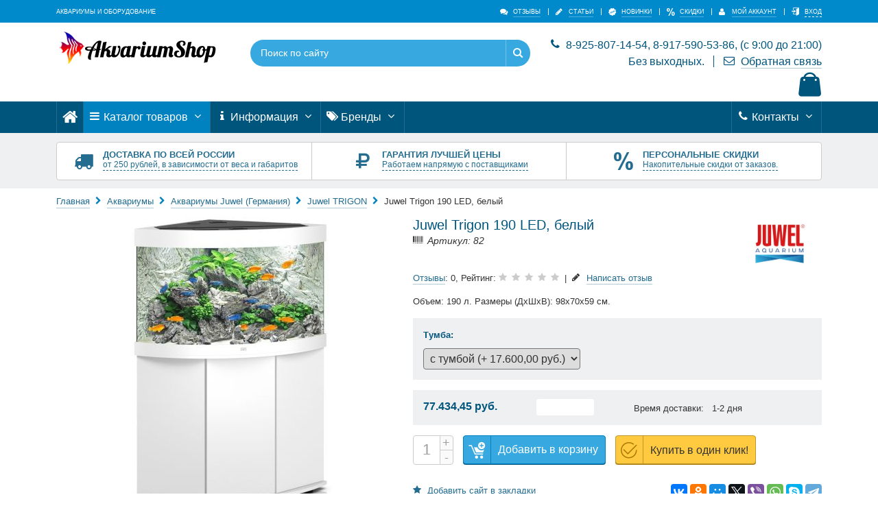

--- FILE ---
content_type: text/html; charset=utf-8
request_url: http://akvariumshop.ru/juwel-trigon-190-led-belyj.html
body_size: 12132
content:
<!DOCTYPE html>
<html lang="ru" prefix="og: http://ogp.me/ns#" >
<head>
<meta http-equiv="Content-Type" content="text/html; charset=utf-8" />
<meta name="csrf_token" content="8eb6c1364ab853b347bca9c47b53a334533849bc1ee351dcd83bffaac73598f0" /><meta name="viewport" content="width=device-width, initial-scale=1, minimum-scale=1"/>
<link rel="apple-touch-icon" sizes="180x180" href="apple-touch-icon.png">
<link rel="shortcut icon" href="favicon.ico"/>
<meta name="robots" content="index,follow"/>
<title>аквариумы JUWEL TRIGON 190</title><meta name="description" content="Немецкий аквариум JUWEL TRIGON 190 вы можете купить в нашем интернет-магазине." /><meta name="keywords" content="JUWEL, аквариум, светлое дерево, цена, купить" /><meta property="og:type" content=website"><meta property="og:title" content="Juwel Trigon 190 LED, белый"><meta property="og:description" content="Juwel Trigon 190 LED, белый, Тумба: с тумбой, без тумбы; описание, фото низкая цена! Все это в Аквариумы и оборудование."><meta property="og:image" content="http://akvariumshop.ru/images/product_images/info_images/82_0.jpg"><meta property="og:url" content="http://akvariumshop.ru/juwel-trigon-190-led-belyj.html"><meta property="og:site_name" content="Аквариумы и оборудование">
<base href="http://akvariumshop.ru/" />
<link type="text/css" rel="stylesheet" href="min/?g=style_and_grid_6d77599" />

<link rel="canonical" href="http://akvariumshop.ru/juwel-trigon-190-led-belyj.html" />
<link rel="alternate" type="application/rss+xml" title="Новости" href="http://akvariumshop.ru/rss2.php?feed=news" />
<link rel="alternate" type="application/rss+xml" title="Статьи" href="http://akvariumshop.ru/rss2.php?feed=articles" />
<link rel="alternate" type="application/rss+xml" title="Категории" href="http://akvariumshop.ru/rss2.php?feed=categories" />
<link rel="alternate" type="application/rss+xml" title="Новинки" href="http://akvariumshop.ru/rss2.php?feed=new_products&amp;limit=10" />
<link rel="alternate" type="application/rss+xml" title="Рекомендуемые товары" href="http://akvariumshop.ru/rss2.php?feed=featured&amp;limit=10" />
<link rel="alternate" type="application/rss+xml" title="Лидеры продаж" href="http://akvariumshop.ru/rss2.php?feed=best_sellers&amp;limit=10" />
<script defer src="min/?f=templates/nexshops/js/jquery_3.4.1.min.js"></script>
<!--[if lte IE 9]>
<script src="min/?f=templates/nexshops/js/jquery_12_4.min.js"></script>
<![endif]-->
<script>var skladConfig = {stock_check: false,attribute_stock_check: false,stock_allow_checkout: true,max_products_qty: 1000};var jsConfig = {daDataKey: "",userLogged: 0,ajaxUrl: "ns_ajax_actions.php",};</script>
<script>
  (function(i,s,o,g,r,a,m){i['GoogleAnalyticsObject']=r;i[r]=i[r]||function(){
  (i[r].q=i[r].q||[]).push(arguments)},i[r].l=1*new Date();a=s.createElement(o),
  m=s.getElementsByTagName(o)[0];a.async=1;a.src=g;m.parentNode.insertBefore(a,m)
  })(window,document,'script','//www.google-analytics.com/analytics.js','ga');

  ga('create', 'UA-48004218-1', 'auto');
  ga('require', 'displayfeatures');  
  ga('send', 'pageview');

</script>
<!-- Yandex.Metrika counter -->
<script>
   (function(m,e,t,r,i,k,a){m[i]=m[i]||function(){(m[i].a=m[i].a||[]).push(arguments)};
   m[i].l=1*new Date();k=e.createElement(t),a=e.getElementsByTagName(t)[0],k.async=1,k.src=r,a.parentNode.insertBefore(k,a)})
   (window, document, "script", "https://mc.yandex.ru/metrika/tag.js", "ym");

   ym(22544218, "init", {
        id:22544218,
        clickmap:true,
        trackLinks:true,
        accurateTrackBounce:true,
        webvisor:true,
        trackHash:true,
        ecommerce:"dataLayer"
   });
</script>
<!-- /Yandex.Metrika counter -->

<script defer src="min/?g=module_events_js_6d77599"></script>
</head>
<body>


<div id="all_page">
	<header id="header_wrap">
		

<div class="top-links-container">
    <div class="grid-container">
                    <div class="left_top_links">
                <div id="top_currency"></div>
                <p class="welcome-msg">Аквариумы и оборудование</p>
            </div>
                        <div class="top-links-area">
            <ul class="links top_links">
                <li class="first "><a href="reviews.php" title="Отзывы"><i class="icon-chat"></i><span>Отзывы</span></a></li>
                <li class=""><a href="articles.php" title="Статьи"><i class="icon-pencil"></i><span>Статьи</span></a></li>
                <li class=""><a href="products_new.php" title="Новинки"><i class="icon-new"></i><span>Новинки</span></a></li>
                <li class="" ><a href="specials.php" title="Скидки"><i class="icon-sale"></i><span>Скидки</span></a></li>
                                    <li class=""><a href="account.php" title="Мой аккаунт"><i class="icon-user"></i><span>Мой аккаунт</span></a></li>
                                                    <li class="last "><a href="login.php" data-form="open_modal_ajax.php?modal=login_form" target="_blank" class="open_modal_ajax"><i class="icon-login"></i><span>Вход</span></a></li>
                            </ul>
        </div>
            </div>
</div>
<div class="header">
    <div class="grid-container">
        <a class="logo_link hide-on-mobile" href="http://akvariumshop.ru/"><img class="img-responsive" src="images/nexoos/logo (1).png" alt="Аквариумы и оборудование" title="Аквариумы и оборудование" /></a>
        <div class="cart-area">
            <div class="custom-block">
                <a class="mobile_click_tel" href="tel:8-925-807-14-54,
8-917-590-53-86,
(с9:00до21:00)Безвыходных."><i class="icon-phone" style="margin-right: 5px;"></i> 8-925-807-14-54,
8-917-590-53-86,
(с 9:00 до 21:00) Без выходных.</a>
                <span class="split hide-on-mobile"></span>
                <a class="contact_us_top_link" href="contact_us.html"><i class="icon-mail" style="margin-right: 5px;"></i> <span>Обратная связь</span></a>
            </div>
                            <div class="span_element">
                    <div class="shopping_cart_box">
    <div class="divShoppingCart mini-cart">
        <a href="shopping_cart.php" class="mybag-link">
            <i class="icon-mini-cart"></i>
            <span class="cart-info">
                <span class="cart-qty"></span>
            </span>
        </a>
    </div>
</div>
                </div>
                    </div>
        <div class="search-area">
            <form name="search_form" id="search_form" action="http://akvariumshop.ru/advanced_search_result.php">
            <input id="search"  type="text" name="keywords" class="input-text search_top" placeholder="Поиск по сайту" aria-label="Поиск по сайту" autocomplete="off"
                   value="">
            <button type="submit" title="Найти" aria-label="Найти" class="button_search"><i class="icon-search"></i></button>
            <div id="search_autocomplete" class="search-autocomplete"  style="display: none;">
                <div id="content_search_autocomplete"></div>
            </div>
            <div class="clearfix"></div>
            </form>
        </div>
    </div>
</div>



<div class="menu_top_wrap hide-on-mobile">
<div class="grid-container">
<nav class="main-nav">
    <ul class="menu">
            <li class="" >
            <a href="http://akvariumshop.ru/" aria-label="Главная">
               <i class="icon-home"></i>
            </a>
        </li>
                <li class="menu_item_parent mega_punkt_active">
            <a href="catalog.php">
                <i class="icon-menu"></i> Каталог товаров
                <span class="caret"><i class="icon-angle-down"></i></span>
            </a>

            <div class="menu_item_parent_dropdown menu_item_mega_menu line_height_default mega_menu_scroll">
                                                                                                                                                                                                
                <div class="mega_menu_wrap clearfix"><ul class="mega_menu_top columns_3 level_0"><li class="active">
                                        <div class='first_cat'>
                                        <a href='akvarium_kupit_v_moskve.html' class="parent_0"><img width="50" height="50" class="lazy" src="[data-uri]" data-src="images/categories/50_50/89.jpg" alt="Аквариумы" ><span>Аквариумы</span>
                                        </a>
                                        </div><ul class="level_1"><li class="active"><a href='juwel_akvarium.html' class="parent_1">Аквариумы Juwel (Германия)</a><ul class="level_2"><li ><a href='juwel_lido_akvarium.html' >Juwel  Lido</a></li><li ><a href='index.php?cat=79' >Juwel  Rekord/Primo</a></li><li ><a href='juwel_rio.html' >Juwel RIO</a></li><li class="active"><a href='index.php?cat=29' >Juwel TRIGON</a></li><li ><a href='index.php?cat=28' >Juwel VISION</a></li></ul></li><li ><a href='ZelAqua.html' >Аквариумы Zelaqua (Россия)</a></li><li ><a href='aquael_shrimp_set.html' >Аквариумы AquaEl (Польша)</a></li><li ><a href='jebo_akvarium_kupit.html' >Аквариумы Jebo (Китай)</a></li><li ><a href='Dennerle_Nano_Cube.html' >Аквариумы Dennerle (Германия)</a></li><li ><a href='index.php?cat=111' >Аквариумы Tetra (Германия)</a></li><li ><a href='Aquarius.html' >Аквариумы Aquarius (Россия)</a></li></ul></li><li >
                                        <div class='first_cat'>
                                        <a href='filtry_dlya_akvariuma.html' class="parent_0"><img width="50" height="50" class="lazy" src="[data-uri]" data-src="images/categories/50_50/2.jpg" alt="Фильтрация" ><span>Фильтрация</span>
                                        </a>
                                        </div><ul class="level_1"><li ><a href='vneshnie_filtri.html' >Внешние фильтры</a></li><li ><a href='vnutrenifiltry.html' >Внутренние фильтры</a></li><li ><a href='index.php?cat=202' >Навесные фильтра (рюкзаки)</a></li><li ><a href='index.php?cat=211' class="parent_1">Наполнители и губки для фильтров</a><ul class="level_2"><li ><a href='index.php?cat=193' >Наполнители Aquael</a></li><li ><a href='index.php?cat=212' >Наполнители Dophin, Astro, JET</a></li></ul></li><li ><a href='index.php?cat=158' >Помпы циркуляторы</a></li><li ><a href='index.php?cat=255' >Lily Pipe для внешнего фильтра</a></li></ul></li><li >
                                        <div class='first_cat'>
                                        <a href='kompressor_dlya_akvariuma.html' ><img width="50" height="50" class="lazy" src="[data-uri]" data-src="images/categories/50_50/7.jpg" alt="Компрессоры" ><span>Компрессоры</span>
                                        </a>
                                        </div></li><li >
                                        <div class='first_cat'>
                                        <a href='nagrevateli_dlya_akvariuma.html' ><img width="50" height="50" class="lazy" src="[data-uri]" data-src="images/categories/50_50/8.jpg" alt="Нагреватели для аквариума" ><span>Нагреватели для аквариума</span>
                                        </a>
                                        </div></li><li >
                                        <div class='first_cat'>
                                        <a href='lampi_svetilniki_dlya_akvariuma.html' class="parent_0"><img width="50" height="50" class="lazy" src="[data-uri]" data-src="images/categories/50_50/10.jpg" alt="Освещение для аквариума" ><span>Освещение для аквариума</span>
                                        </a>
                                        </div><ul class="level_1"><li ><a href='juwel_svetilniki_t5_kupit_v_moskve.html' >Светильники Juwel Т5 и LED</a></li><li ><a href='index.php?cat=180' >Светильники для нано-аквариумов</a></li><li ><a href='index.php?cat=204' >Aquael Leddy Tube Retro Fit  LED (замена ламп т5 и т8)</a></li></ul></li><li >
                                        <div class='first_cat'>
                                        <a href='avtokormushki_dlya_akvariumov.html' ><img width="50" height="50" class="lazy" src="[data-uri]" data-src="images/categories/50_50/9.jpeg" alt="Автокормушки" ><span>Автокормушки</span>
                                        </a>
                                        </div></li><li >
                                        <div class='first_cat'>
                                        <a href='UV_sterilizatory_JEBO.html' ><img width="50" height="50" class="lazy" src="[data-uri]" data-src="images/categories/50_50/32.jpg" alt="УФ Стерилизаторы" ><span>УФ Стерилизаторы</span>
                                        </a>
                                        </div></li><li >
                                        <div class='first_cat'>
                                        <a href='korma_dlya_rybok_tetra_sera.html' class="parent_0"><img width="50" height="50" class="lazy" src="[data-uri]" data-src="images/categories/50_50/22.jpg" alt="Корма для рыбок" ><span>Корма для рыбок</span>
                                        </a>
                                        </div><ul class="level_1"><li ><a href='index.php?cat=33' >Tetra</a></li></ul></li><li >
                                        <div class='first_cat'>
                                        <a href='preparaty-dlja-akvariuma.html' ><img width="50" height="50" class="lazy" src="[data-uri]" data-src="images/categories/50_50/23.jpg" alt="Препараты для аквариума" ><span>Препараты для аквариума</span>
                                        </a>
                                        </div></li><li >
                                        <div class='first_cat'>
                                        <a href='testy.html' ><img width="50" height="50" class="lazy" src="[data-uri]" data-src="images/categories/50_50/185.jpg" alt="Тесты" ><span>Тесты</span>
                                        </a>
                                        </div></li><li >
                                        <div class='first_cat'>
                                        <a href='co2_systemi_dlya_akvariuma.html' ><img width="50" height="50" class="lazy" src="[data-uri]" data-src="images/categories/50_50/85.jpg" alt="Системы CO2" ><span>Системы CO2</span>
                                        </a>
                                        </div></li><li >
                                        <div class='first_cat'>
                                        <a href='obratniy_osmos.html' ><img width="50" height="50" class="lazy" src="[data-uri]" data-src="images/categories/50_50/84.jpg" alt="Обратный осмос" ><span>Обратный осмос</span>
                                        </a>
                                        </div></li><li >
                                        <div class='first_cat'>
                                        <a href='aksesuary_dlya_akvariuma.html' class="parent_0"><img width="50" height="50" class="lazy" src="[data-uri]" data-src="images/categories/50_50/78.jpg" alt="Аксессуары" ><span>Аксессуары</span>
                                        </a>
                                        </div><ul class="level_1"><li ><a href='index.php?cat=189' >Ершики для шлангов</a></li><li ><a href='index.php?cat=188' >Клеи и герметики</a></li><li ><a href='index.php?cat=190' >Отсадники</a></li><li ><a href='index.php?cat=94' >Распылители для компрессора</a></li><li ><a href='index.php?cat=186' >Сачки</a></li><li ><a href='index.php?cat=80' >Сифоны для очистки дна</a></li><li ><a href='index.php?cat=95' >Скребки для чистки стекол</a></li><li ><a href='index.php?cat=195' >Таймеры (Реле времени)</a></li><li ><a href='index.php?cat=201' >Термометры</a></li><li ><a href='index.php?cat=208' >Уход за растениями</a></li><li ><a href='index.php?cat=187' >Шланги</a></li></ul></li><li >
                                        <div class='first_cat'>
                                        <a href='grunt_dlya_akvariuma.html' class="parent_0"><img width="50" height="50" class="lazy" src="[data-uri]" data-src="images/categories/50_50/93.jpg" alt="Грунт" ><span>Грунт</span>
                                        </a>
                                        </div><ul class="level_1"><li ><a href='grunty-dlja-akvariuma.html' >Грунты для аквариума</a></li><li ><a href='index.php?cat=112' >Питательный грунт</a></li></ul></li><li >
                                        <div class='first_cat'>
                                        <a href='dekoracii.html' class="parent_0"><img width="50" height="50" class="lazy" src="[data-uri]" data-src="images/categories/50_50/161.jpg" alt="Декорации" ><span>Декорации</span>
                                        </a>
                                        </div><ul class="level_1"><li ><a href='index.php?cat=165' >Камни</a></li><li ><a href='index.php?cat=166' >Коряги</a></li><li ><a href='index.php?cat=210' >Растения пластиковые</a></li><li ><a href='index.php?cat=167' >Растения шелковые</a></li></ul></li><li >
                                        <div class='first_cat'>
                                        <a href='tovary-dlja-pruda.html' class="parent_0"><img width="50" height="50" class="lazy" src="[data-uri]" data-src="images/categories/50_50/172.jpg" alt="Товары для пруда" ><span>Товары для пруда</span>
                                        </a>
                                        </div><ul class="level_1"><li ><a href='ryba-dlja-pruda.html' >Рыба для пруда</a></li><li ><a href='dlya_pruda.html' class="parent_1">Корма для прудовых рыб</a><ul class="level_2"><li ><a href='index.php?cat=51' >Плавающие корма</a></li><li ><a href='index.php?cat=52' >Тонущие корма</a></li></ul></li><li ><a href='index.php?cat=54' class="parent_1">Препараты для пруда</a><ul class="level_2"><li ><a href='index.php?cat=70' >Средства против водорослей в пруду</a></li><li ><a href='index.php?cat=71' >Лекарства для прудовых рыб</a></li></ul></li><li ><a href='index.php?cat=97' class="parent_1">Оборудование для пруда</a><ul class="level_2"><li ><a href='index.php?cat=99' >Аэрация пруда</a></li><li ><a href='index.php?cat=179' >Помпы и насосы</a></li><li ><a href='index.php?cat=102' >Скиммеры</a></li><li ><a href='index.php?cat=176' >УФ стерилизаторы для пруда</a></li><li ><a href='filtry_dlya_pruda.html' >Фильтрация пруда</a></li><li ><a href='index.php?cat=100' >Автокормушки</a></li><li ><a href='index.php?cat=101' >Пылесосы для пруда</a></li></ul></li></ul></li><li >
                                        <div class='first_cat'>
                                        <a href='tovary-dlja-terrariuma.html' class="parent_0"><img width="50" height="50" class="lazy" src="[data-uri]" data-src="images/categories/50_50/169.jpg" alt="Товары для террариумa" ><span>Товары для террариумa</span>
                                        </a>
                                        </div><ul class="level_1"><li ><a href='index.php?cat=170' >Лампы для террариума</a></li><li ><a href='index.php?cat=173' >Обогреватели</a></li><li ><a href='index.php?cat=178' >Светильники</a></li><li ><a href='index.php?cat=177' >Террариумы</a></li></ul></li></ul></div>

            </div>
        </li>
        
                <li class="menu_item_parent ">
            <a href="javascript:void(0);">
                <i class="icon-info"></i> Информация
                <span class="caret"><i class="icon-angle-down"></i></span>
            </a>
            <ul class="menu_item_parent_dropdown line_height_default" >
                <li class=""><a href="http://akvariumshop.ru/dostavka.html">Доставка</a></li>
<li class=""><a href="http://akvariumshop.ru/shop_content.php?coID=2">Безопасность магазина</a></li>
<li class=""><a href="http://akvariumshop.ru/contact_us.html">Свяжитесь с нами</a></li>
<li class=""><a href="http://akvariumshop.ru/obslujivanieakvariumov.html">Обслуживание аквариумов</a></li>
<li class=""><a href="http://akvariumshop.ru/shop_content.php?coID=15">Оптовикам</a></li>
<li class=""><a href="http://akvariumshop.ru/shop_content.php?coID=16">Гарантия и возврат</a></li>
<li><a href="http://akvariumshop.ru/site_reviews.php">Отзывы о магазине</a></li>


            </ul>
        </li>
                <li class="menu_item_parent ">
            <a href="brands.php">
                <i class="icon-tags"></i> Бренды
                <span class="caret"><i class="icon-angle-down"></i></span>
            </a>
            <div class="menu_item_parent_dropdown menu_item_mega_menu mega_manufacturers_scroll">
                                                                                                                                                                
                <div class="mega_menu_wrap clearfix"><ul class="mega_manufacturers"><li ><a href="http://akvariumshop.ru/aquabalance.html"><div class="wrap_man_img" ><img class="lazy" src="[data-uri]" data-src="images/manufacturers/qYBzbY_l6HM.jpg" alt="AQUABALANCE"> </div><span class="manufacturers_name">AQUABALANCE</span></a></li><li ><a href="http://akvariumshop.ru/aquael.html"><div class="wrap_man_img" ><img class="lazy" src="[data-uri]" data-src="images/manufacturers/1455631547_aquael.png" alt="Aquael"> </div><span class="manufacturers_name">Aquael</span></a></li><li ><a href="http://akvariumshop.ru/astro-kw-zone.html"><div class="wrap_man_img" ><img class="lazy" src="[data-uri]" data-src="images/manufacturers/Снимок22_upscaled_illustration_x4.jpg" alt="Astro (KW-zone)"> </div><span class="manufacturers_name">Astro (KW-zone)</span></a></li><li ><a href="http://akvariumshop.ru/dennerle.html"><div class="wrap_man_img" ><img class="lazy" src="[data-uri]" data-src="images/manufacturers/Logo-Dennerle.jpg" alt="Dennerle"> </div><span class="manufacturers_name">Dennerle</span></a></li><li ><a href="http://akvariumshop.ru/dophin-kw-zone.html"><div class="wrap_man_img" ><img class="lazy" src="[data-uri]" data-src="images/manufacturers/DoPhin Logo-600x315.jpg" alt="Dophin (KW-zone)"> </div><span class="manufacturers_name">Dophin (KW-zone..</span></a></li><li ><a href="http://akvariumshop.ru/eheim.html"><div class="wrap_man_img" ><img class="lazy" src="[data-uri]" data-src="images/manufacturers/Eheim_logo.svg.png" alt="Eheim"> </div><span class="manufacturers_name">Eheim</span></a></li><li ><a href="http://akvariumshop.ru/hagen-fluval.html"><div class="wrap_man_img" ><img class="lazy" src="[data-uri]" data-src="images/manufacturers/bc564283e458b5d0da79f5be1ae14e25.jpeg" alt="Hagen (FLuval)"> </div><span class="manufacturers_name">Hagen (FLuval)</span></a></li><li ><a href="http://akvariumshop.ru/ista.html"><div class="wrap_man_img" ><img class="lazy" src="[data-uri]" data-src="images/manufacturers/Без названия (1).png" alt="Ista"> </div><span class="manufacturers_name">Ista</span></a></li><li ><a href="http://akvariumshop.ru/jbl.html"><div class="wrap_man_img" ><img class="lazy" src="[data-uri]" data-src="images/manufacturers/14_jbl_logo.d9ffc2ce066f23b69f2b31c839306ac11.jpg" alt="JBL"> </div><span class="manufacturers_name">JBL</span></a></li><li ><a href="http://akvariumshop.ru/jebo.html"><div class="wrap_man_img" ><img class="lazy" src="[data-uri]" data-src="images/manufacturers/9914e5_bec3557771ac40b3b02328fd3732f2f8.png" alt="JEBO"> </div><span class="manufacturers_name">JEBO</span></a></li><li ><a href="http://akvariumshop.ru/juwel.html"><div class="wrap_man_img" ><img class="lazy" src="[data-uri]" data-src="images/manufacturers/JUWEL-Logo.jpg" alt="Juwel"> </div><span class="manufacturers_name">Juwel</span></a></li><li ><a href="http://akvariumshop.ru/resun-unistar.html"><div class="wrap_man_img" ><img class="lazy" src="[data-uri]" data-src="images/manufacturers/resun-logo.png" alt="Resun (Unistar)"> </div><span class="manufacturers_name">Resun (Unistar)</span></a></li><li ><a href="http://akvariumshop.ru/schego.html"><div class="wrap_man_img" ><img class="lazy" src="[data-uri]" data-src="images/manufacturers/titel.png" alt="Schego"> </div><span class="manufacturers_name">Schego</span></a></li><li ><a href="http://akvariumshop.ru/sera.html"><div class="wrap_man_img" ><img class="lazy" src="[data-uri]" data-src="images/manufacturers/7ee7a01b15610c0b4f011cf5287683d4.jpg" alt="Sera"> </div><span class="manufacturers_name">Sera</span></a></li><li ><a href="http://akvariumshop.ru/tetra.html"><div class="wrap_man_img" ><img class="lazy" src="[data-uri]" data-src="images/manufacturers/Tetra-Logo.jpg" alt="Tetra"> </div><span class="manufacturers_name">Tetra</span></a></li><li ><a href="http://akvariumshop.ru/zelakva.html"><div class="wrap_man_img" ><img class="lazy" src="[data-uri]" data-src="images/manufacturers/logo (1).png" alt="ЗелАква"> </div><span class="manufacturers_name">ЗелАква</span></a></li></ul><div class="clearfix"></div><a href="brands.php" target="_blank" class="all_news float-right">Все бренды →</a><div class="clearfix"></div></div>

            </div>
        </li>
                <li class="menu_item_parent punkt_search" >
            <a href="javascript:void(0);">
                <i class="icon-search"></i> Поиск
                <span class="caret"><i class="icon-angle-down"></i></span>
            </a>
            <div class="menu_item_parent_dropdown menu_item_search">
                <div class="search_wrap_menu">
                    <form name="search_form_menu" id="search_form_menu" action="http://akvariumshop.ru/advanced_search_result.php">
                    <div class="form-search ">
                        <input id="search_menu"  type="text" name="keywords" placeholder="Поиск по сайту" aria-label="Поиск по сайту" autocomplete="off"
                               value="">
                        <button type="submit" title="Найти" aria-label="Найти" id="but_search_menu" class="button_search"><i class="icon-search"></i></button>
                        <div class="clearfix"></div>
                    </div>
                    </form>
                </div>
                <div id="search_autocomplete_menu" class="search-autocomplete"  style="display: none;">
                    <div id="content_search_autocomplete_menu"></div>
                </div>
                <div class="clearfix"></div>
            </div>
        </li>
                <li class="menu_item_cart"><div class="shopping_cart_box">
    <div class="divShoppingCart mini-cart">
        <a href="shopping_cart.php" class="mybag-link">
            <i class="icon-mini-cart"></i>
            <span class="cart-info">
                <span class="cart-qty"></span>
            </span>
        </a>
    </div>
</div>
</li>
                <li class="float-right last_item_menu  menu_item_parent  pos_rel">
            <a href="contact_us.html">
                <i class="icon-phone"></i> Контакты  <span class="caret"><i class="icon-angle-down"></i></span>            </a>
                            <ul class="menu_item_parent_dropdown menu_item_parent_dropdown_right">
                    <li id="text_contacts_menu">
                        <p><strong><span style="color: #993300;">8-800-350-22-96</span>&nbsp;&nbsp;</strong>(c 9:00 до 21:00) - звонок по России бесплатный!</p>

<p>8(499)346-80-77 (с 10:00 до 18:00)</p>

<p>8(925)807-14-54 Без выходных.</p>

<p>Обязательно уточняйте наличие в магазине при самовывозе!&nbsp;</p>

<p>admin@akvariumshop.ru&nbsp;- почта</p>

<hr />
                    </li>
                    <li>
                        <a class="link_border_span" href="contact_us.html"><span>Подробнее...</span> <i class="icon-angle-right"></i></a>
                    </li>
                </ul>
                    </li>
    </ul>
</nav>
</div>
</div>
	</header>
	<div class="bg_all">
			<div id="ban_wrap">
			<div class="grid-container">
				<div class="grid-100">
					<div class="homepage-bar ">
    <div class="bar_item">
        <a href="get_shop_content.php?page_id=1" title="Бесплатная доставка на заказы от 3000р." class="open_modal_ajax">
            <i class="icon-truck"></i>
            <div class="text-area">
                <div class="bar_item_h">ДОСТАВКА ПО ВСЕЙ РОССИИ</div>
                <p>от 250 рублей, в зависимости от веса и габаритов</p>
            </div>
        </a>
    </div>
    <div class="bar_item bar_item_center">
        <a href="get_shop_content.php?page_id=15" title="ОПЛАТА НА ВЫБОР." class="open_modal_ajax">
            <i class="icon-rouble"></i>
            <div class="text-area">
                <div class="bar_item_h">ГАРАНТИЯ ЛУЧШЕЙ ЦЕНЫ</div>
                <p>Работаем напрямую с поставщиками</p>
            </div>
        </a>
    </div>
    <div class="bar_item">
        <a href="get_shop_content.php?page_id=16" title="Накопительные скидки от заказов." class="open_modal_ajax">
            <i class="icon-sale"></i>
            <div class="text-area">
                <div class="bar_item_h">ПЕРСОНАЛЬНЫЕ СКИДКИ</div>
                <p>Накопительные скидки от заказов.</p>
            </div>
        </a>
    </div>
</div>
				</div>
			</div>
		</div>
	
		<div id="breadcrumbs_wrap">
		<div class="grid-container">
			<div id="breadcrumbs" class="breadcrumbs"  itemscope="" itemtype="http://schema.org/BreadcrumbList">
				<a  href="http://akvariumshop.ru/">Главная</a> <i class="icon-right-open"></i> <span itemprop="itemListElement" itemscope="" itemtype="http://schema.org/ListItem"><a itemprop="item" href="http://akvariumshop.ru/akvarium_kupit_v_moskve.html"><span itemprop="name">Аквариумы</span></a><meta itemprop="position" content="2" /></span> <i class="icon-right-open"></i> <span itemprop="itemListElement" itemscope="" itemtype="http://schema.org/ListItem"><a itemprop="item" href="http://akvariumshop.ru/juwel_akvarium.html"><span itemprop="name">Аквариумы Juwel (Германия)</span></a><meta itemprop="position" content="3" /></span> <i class="icon-right-open"></i> <span itemprop="itemListElement" itemscope="" itemtype="http://schema.org/ListItem"><a itemprop="item" href="http://akvariumshop.ru/index.php?cat=29"><span itemprop="name">Juwel TRIGON</span></a><meta itemprop="position" content="4" /></span><span class="hide-on-mobile"> <i class="icon-right-open"></i> </span><span class="hide-on-mobile" itemprop="itemListElement" itemscope="" itemtype="http://schema.org/ListItem"><span itemprop="name">Juwel Trigon 190 LED, белый</span><meta itemprop="position" content="5" /><meta itemprop="item" content="http://akvariumshop.ru/juwel-trigon-190-led-belyj.html" /> </span>
			</div>
		</div>
	</div>
			<div class="main_content_wrap">
		<div class="grid-container">
			<div class="content_product">
				
<div  itemscope itemtype="http://schema.org/Product" >
	<div class="product_page_right_block">
		<form name="cart_quantity" id="cart_quantity" action="http://akvariumshop.ru/juwel-trigon-190-led-belyj.html?action=add_product" method="post" onsubmit="doAddProduct($(this)); return false;" class="form-inline">
		<div class="product_name_wrap_mobile">
						<div class="product_page_name_block">
								<h1  itemprop="name" >Juwel Trigon 190 LED, белый</h1>
				<span class="prod_model">
					<i class="icon-barcode"></i> Артикул: 82
				</span>
						</div>
									<div class="product_page_manu_wrap">
				<a title="Все товары бренда Juwel" href="index.php?manufacturers_id=2"><img class="img-responsive hide-on-mobile" src="images/manufacturers/JUWEL-Logo.jpg" alt="Juwel"></a>
				<meta itemprop="brand" content="Juwel" />
			</div>
						<div class="clearfix"></div>
			<div class="product_page_top_rew">
				<a title="Перейти к отзывам о товаре Juwel Trigon 190 LED, белый" class="a_border" href="/juwel-trigon-190-led-belyj.html#product_tabs_reviews"><span>Отзывы</span></a>: 0,
				Рейтинг: <span class="no_rating"><i class="icon-0-star"></i></span> &nbsp;|&nbsp;
				<br class="hide-on-desktop hide-on-tablet">
				<i class="icon-pencil"></i> <a href="product_reviews_write.php?products_id=82" class="a_border" target="_blank" title="Написать отзыв о товаре Juwel Trigon 190 LED, белый"><span>Написать отзыв</span></a>
			</div>
		</div>
		<div class="clearfix"></div>
				<div id="product_short_desc_wrap" >
			<div class="product_short_desc">
				<p>Объем: 190 л. Размеры (ДхШхВ): 98x70x59 см.</p>
			</div>
												<div class="read_more_desc hide-on-desktop hide-on-tablet" data-target="product_short_desc_wrap">
				<span>Читать дальше</span>
				<i class="to-button-icon icon-angle-down"></i>
			</div>
					</div>
						<div class="product_page_wrap_opt">
						<div class="product_page_options">
				
<!-- select -->
<div class="multi_otions_wrap">
    <strong>Тумба:</strong>
    <div>
        <select name="id[4]">
                        <option data-price="17600" data-qty="-1"  value="12">
                с тумбой                   (+  17.600,00 руб.)                            </option>
                        <option data-price="0" data-qty="0"  value="13">
                без тумбы                                               </option>
                    </select>
    </div>
    <div class="clearfix"></div>
</div>
<!-- /select -->


			</div>
								</div>
						<div class="product_page_wrap_price">
						<div class="product_price " itemprop="offers" itemscope itemtype="http://schema.org/Offer">
				<span class="price one_height"><span class="dynamic_all_price" data-price="77434.45">  77.434,45 руб.</span> </span>
				<meta itemprop="price" content="77434.45">
				<meta itemprop="priceCurrency" content="RUB">
				<link itemprop="availability" href="http://schema.org/InStock" />				<meta itemprop="url" content="http://akvariumshop.ru/juwel-trigon-190-led-belyj.html" />
			</div>
						<div class="nalichie ">
								<div class="nalichie_label one_height"><span class="in_stock">В наличии</span></div>
							</div>

						<div class="time_ship ">
				<div class="time_ship_text one_height">Время доставки:&nbsp;&nbsp;&nbsp;1-2 дня</div>
			</div>
			
			<div class="clearfix"></div>
					</div>
		<div class="product_page_wrap_buy">
						<div class="product_page_count">
				<input data-min="1"  data-qty="9999" name="products_qty" aria-label="Количество" id="products_qty" value="1" size="3">
				<input type="hidden" name="products_id" value="82">
				<div class="plus_but">+</div> <div class="minus_but">-</div>
			</div>
			<button id="add_to_cart" type="submit" class="btn btn-inverse"><i class="icon-cart"></i> Добавить в корзину</button>
						<div class="one_click_nexoos_but one_click_style_1 btn"  data-img="images/product_images/info_images/82_0.jpg" data-name="Juwel Trigon 190 LED, белый" data-id="82" ><i class="icon-one-click"></i> Купить в один клик!</div>
						
					</div>
		</form>
		<div class="product_man_and_ask">
						<script async src="//yastatic.net/share2/share.js"></script>
			<div class="ya-share2" data-services="vkontakte,facebook,odnoklassniki,moimir,twitter,viber,whatsapp,skype,telegram" data-image="http://akvariumshop.ru/images/product_images/info_images/82_0.jpg"></div>
									<span class="hide-on-mobile">
				<a rel="nofollow" href="open_modal_ajax.php?modal=ctrl_d" target="_blank" class="open_modal_ajax"><i class="icon-star"></i> <span>Добавить сайт в закладки</span></a>
			</span>
					</div>
				<div class="product_man_and_ask">
			<a class=" open_modal_ajax" rel="nofollow" target="_blank" href="open_modal_ajax.php?modal=ask_a_question&prod_id=82"><i class="icon-help-with-circle"></i> <span>Задать вопрос о товаре</span></a>
		</div>
						<div class="product_man_and_ask">
			<a class="prod_man" rel="nofollow" href="index.php?cat=29?filter_id=2"><i class="icon-search"></i> <span>Все <b>Juwel TRIGON</b> бренда <b>Juwel</b></span></a>
		</div>
		

		<div class="tabs product_page_tabs">
			<ul class="tabs__caption">
				<li class="tab"><a href="#product_tabs_content"><i class="icon-pencil"></i> Описание</a></li>
															</ul>
			<div class="clearfix"></div>
			<div id="product_tabs_content" class="tabs__content">
																<div itemprop="description"><div id="properites">
<div class="spoiler1-header font-header is-expanded">
<div class="textable">
<p><span>ПОДРОБНЫЕ ХАРАКТИРИСТИКИ</span></p>
</div>
</div>

<div class="spoiler1-container is-expanded">
<div class="cont">
<div class="node node145 widget widget-text">
<div class="wrapper1">
<div class="wrapper2">
<div>
<div class="textable">
<ul>
	<li>Объем: 190 л.</li>
	<li>Размеры аквариума (ДхШхВ):&nbsp;<span>(98,5 x 70 x 60) см</span></li>
	<li>Высота тумбы 73 см</li>
</ul>

<p><span>Комплектация:</span></p>

<ul>
	<li>Внутренний фильтр -&nbsp;<span>JUWEL Bioflow 3.0</span></li>
	<li>Терморегулятор -&nbsp;<span>JUWEL 200 W</span></li>
	<li>Помпа -&nbsp;<span>Eccoflow 600</span></li>
	<li>Крышка-светильник:&nbsp;<span>2х19 W LED</span></li>
</ul>

<p><span>&nbsp;</span></p>

<h2><span>В идеальном свете: JUWEL TRIGON 190</span></h2>

<p><span>Эффект глубины в самой привлекательной форме &ndash; аквариум TRIGON 190 гармонично впишется в любой уголок комнаты и станет оазисом спокойствия для всей семьи.<br />
Защитная нижняя рама обеспечивает повышенную устойчивость и позволяет без проблем установить аквариум без применения специальных подкладок.<br />
Тщательная обработка и материалы немецкого качества, а также идеально подобранная техника обеспечивают максимум качества и безопасности, гарантируя долговечность аквариума TRIGON 190.</span></p>

<p><span>На выбор предлагаются черный, темное дерево, буковый и белый цвета.</span></p>

<p><span>&nbsp;</span></p>
</div>
</div>
</div>
</div>
</div>
</div>
</div>
</div></div>
								
							</div>
											</div>

		<div class="tabs product_page_tabs">
			<ul class="tabs__caption">
				<li class="tab"><a href="#product_tabs_reviews"><i class="icon-chat"></i> Отзывы  (0)</a></li>
			</ul>
			<div class="clearfix"></div>
			<div id="product_tabs_reviews" class="tabs__content">
				

<h3>Отзывы о Juwel Trigon 190 LED, белый </h3>

<div class="aggregateRating">
    Отзывы <span>0</span>, Оценка: <span> 0.00</span>
</div>



<p>Ваш отзыв может быть первым.</p>


<div class="pagecontentfooter">
    <a class="btn" href="http://akvariumshop.ru/product_reviews_write.php?products_id=82"><span>&nbsp;Написать отзыв</span></a>
</div>

			</div>
		</div>

	</div>
	<div class="product_page_left_block">
		<div class="product_page_image_wrap " >
									<div class="foto_page_wrap">
				<div class="main_foto_page">
					<a href="images/product_images/popup_images/82_0.jpg" itemprop="image" itemscope itemtype="https://schema.org/ImageObject" target="_blank" class="xoverlay xoverlay_main" data-index="0" data-msrc="images/product_images/info_images/82_0.jpg" data-size-w="189" data-size-h="300" data-desc="">
						<img itemprop="contentUrl" src="images/product_images/info_images/82_0.jpg" class="img-responsive" alt="Juwel Trigon 190 LED, белый" title="Juwel Trigon 190 LED, белый">
						<span class="xoverlay-box">
							<i class="icon-zoom-in"></i>
						</span>
						<meta itemprop="name" content="Juwel Trigon 190 LED, белый">
                        <meta itemprop="description" content="">
					</a>
				</div>
				<div class="foto_page_thumb">
														</div>
			</div>
		</div>
				<div class="text-center">
								</div>
		
		<div id="block_product_modul_wrap">
											</div>

	</div>

	<div class="rezdel_line"></div>

</div>
<div class="pswp pswp_page" tabindex="-1" role="dialog" style="display: none" aria-hidden="true"><div class="pswp__bg"></div><div class="pswp__scroll-wrap"><div class="pswp__container"><div class="pswp__item"></div><div class="pswp__item"></div><div class="pswp__item"></div></div><div class="pswp__ui pswp__ui--hidden"><div class="pswp__top-bar"><div class="pswp__counter"></div><button class="pswp__button pswp__button--close" title="Закрыть (Esc)"></button><button class="pswp__button pswp__button--fs" title="Переключить в полный экран"></button><button class="pswp__button pswp__button--zoom" title="Увеличить/Уменьшить"></button><div class="pswp__preloader"><div class="pswp__preloader__icn"><div class="pswp__preloader__cut"><div class="pswp__preloader__donut"></div></div></div></div></div><i class="icon-slider-prev pswp__button pswp__button--arrow--left" title="Предыдущая картинка"></i><i class="icon-slider-next pswp__button pswp__button--arrow--right" title="Следующая картинка"></i><div class="pswp__caption"><div class="pswp__caption__center"></div></div></div></div></div>
			</div>
		</div>
	</div>
	
	
		<footer>
<div class="bottom_wrap">
    <div class="grid-container">
        <div class="bottom_contacts">
            <div class="block_bottom">
                <div class="block_bottom_title active">Контакты</div>

                <div class="block-content">
                    <ul class="contact-info">
                        <li><i class="icon-location">&nbsp;</i><p><b>Адрес:</b><br>Akvariumshop.ru
Москва
14 км. МКАД. УТК "Садовод". Птичий рынок, павильон 103</p></li>
                        <li><i class="icon-phone">&nbsp;</i><p><b>Телефон:</b><br> <a class="no_border_link" href="tel:8-925-807-14-54,
8-917-590-53-86,
(с9:00до21:00)Безвыходных.">8-925-807-14-54,
8-917-590-53-86,
(с 9:00 до 21:00) Без выходных.</a></p></li>
                        <li><i class="icon-mail">&nbsp;</i><p><b>Email:</b><br><a href="mailto:mila-aqua@akvariumshop.ru">mila-aqua@akvariumshop.ru</a></p></li>
                        <li><i class="icon-clock">&nbsp;</i><p><b>Рабочие дни/часы:</b><br></p></li>
                    </ul>
                </div>
            </div>
        </div>
        <!-- noindex -->
        <div class="bottom_info">
            <div class="block_bottom">
                <div class="block_bottom_title">Информация</div>

                <div class="block-content mob_spol">
                    <ul class="links">
                        <li class=""><i class="icon-right-dir theme-color"></i><a href="about_us.html" title="О компании">О компании</a></li>
                        <li class=""><i class="icon-right-dir theme-color"></i><a href="dostavka-i-oplata.html" title="Доставка и оплата">Доставка и оплата</a></li>
                        <li class=""><i class="icon-right-dir theme-color"></i><a href="account.php" title="Личный кабинет">Личный кабинет</a></li>
                        <li class=""><i class="icon-right-dir theme-color"></i><a href="account_history.php" title="История заказов">История заказов</a></li>
                        <li class=""><i class="icon-right-dir theme-color"></i><a href="contact_us.html" title="Контакты">Контакты</a></li>
                    </ul>
                </div>
            </div>
        </div>
        <div class="clear bottom_clear hide-on-desktop hide-on-mobile"></div>
        <div class="bottom_interest">
            <div class="block_bottom">
                <div class="block_bottom_title">Интересно</div>

                <div class="block-content mob_spol">
                    <ul class="links">
                        <li class=""><i class="icon-ok theme-color"></i><a href="reviews.php" title="Отзывы о товарах">Отзывы о товарах</a></li>
                        <li class=""><i class="icon-ok theme-color "></i><a href="products_new.php" title="Новинки">Новинки</a></li>
                        <li class=""><i class="icon-ok theme-color "></i><a href="specials.php" title="Скидки">Скидки</a></li>
                        <li class=""><i class="icon-ok theme-color"></i><a href="featured.php" title="Рекомендуемые">Рекомендуемые</a></li>
                        <li class=""><i class="icon-ok theme-color"></i><a href="faq.php" title="Вопросы и ответы">Вопросы и ответы</a></li>
                    </ul>
                </div>
            </div>
        </div>
        <div class="bottom_subscrib">
            <div class="block_bottom">
                <div class="block_bottom_title">Будь первым</div>
                <div class="block-content mob_spol">
                    <p>Получайте важную информацию о новинках, скидках, акциях и т.д. <br> Никакого спама, обещаем.</p>
                    <div class="input-box">
                        <form action="newsletter.php" method="post">
                            <input type="text" name="email" placeholder="Ваш email"  id="newsletter_footer" class="input-text" title="Подписаться">
                            <button type="submit" title="Подписаться" class="button validation-passed">Подписаться</button>
                        </form>
                        <div class="clearfix"></div>
                    </div>
                </div>
            </div>
            <div class="soc_title">Мы в соц. сетях</div>
<div class="soc_items" >
<a href="https://www.instagram.com/nexoos.ru/" target="_blank" rel="noopener" class="soc_item_instagram" aria-label="instagram"><i class="soc icon-instagram"></i></a>
<a href="https://www.youtube.com/channel/UCc-Zzk0ULMRobNDX5IN3zQQ" target="_blank" rel="noopener" class="soc_item_youtube" aria-label="youtube"><i class="soc icon-youtube"></i></a>
<a href="#" target="_blank" rel="noopener" class="soc_item_twitter" aria-label="twitter"><i class="soc icon-twitter"></i></a>
<a href="#" target="_blank" rel="noopener" class="soc_item_vk" aria-label="vk"><i class="soc icon-vk"></i></a>
<a href="#" target="_blank" rel="noopener" class="soc_item_ok-social" aria-label="ok-social"><i class="soc icon-ok-social"></i></a>
<a href="#" target="_blank" rel="noopener" class="soc_item_telegram" aria-label="telegram"><i class="soc icon-telegram"></i></a>
<a href="#" target="_blank" rel="noopener" class="soc_item_facebook" aria-label="facebook"><i class="soc icon-facebook"></i></a>
</div>

        </div>
        <!-- /noindex -->
    </div>
</div>

<div class="footer_wrap">
    <div class="grid-container">
        <a class="logo_link_footer" href="http://akvariumshop.ru/">
                            <img class="img-responsive lazy" src="[data-uri]" data-src="images/nexoos/logo (1).png" alt="Аквариумы и оборудование" title="Аквариумы и оборудование"/>
                    </a>
        <div class="footer_text">
            <p>Аквариумы и оборудование<br> &copy; 2011 - 2026 Все права защищены </p>
        </div>
        <a class="footer_delivery" href="dostavka-i-oplata.html">
                            <img class="img-responsive payment_bot lazy" src="[data-uri]" data-src="images/nexoos/payment_bot.png" alt="Логотипы платежных систем" title="Мы принимаем"/>
                    </a>
    </div>
</div>
</footer>
	</div>
</div><script async src="//www.youtube.com/player_api"></script>
<link type="text/css" rel="stylesheet" href="min/?g=all_css_6d77599" /><script defer src="min/?g=all_js_6d77599"></script>    <link rel="stylesheet" type="text/css"
          href="templates/nexshops/js/photoswipe/default-skin/default-skin.css"/>
    <script defer src="min/?g=product_page_6d77599"></script>
<!--[if lt IE 9]>
<script defer src="templates/nexshops/javascript/html5.js"></script>
<![endif]-->
<!--[if (lte IE 9) & (!IEMobile)]>
<link rel="stylesheet" href="templates/nexshops/ie_fix/lte9.css"/>
<![endif]-->
<!--[if lt IE 9]>
<link rel="stylesheet" href="templates/nexshops/ie_fix/ie8.css"/>
<![endif]-->

<script defer src="min/?g=bottom_js_6d77599"></script><script type="text/javascript">
var ZCallbackWidgetLinkId  = '5953ad0a896e69f48f52f5ecebc8021f';
var ZCallbackWidgetDomain  = 'my.zadarma.com';
(function(){
    var lt = document.createElement('script');
    lt.type ='text/javascript';
    lt.charset = 'utf-8';
    lt.async = true;
    lt.src = 'https://' + ZCallbackWidgetDomain + '/callbackWidget/js/main.min.js';
    var sc = document.getElementsByTagName('script')[0];
    if (sc) sc.parentNode.insertBefore(lt, sc);
    else document.documentElement.firstChild.appendChild(lt);
})();
</script>

<!-- noindex -->
<a href="#" id="totop" title="Наверх &uarr;" style="display: none;"><i class="icon-up-open"></i></a>
<!-- /noindex -->
</body></html>


--- FILE ---
content_type: text/css; charset=utf-8
request_url: http://akvariumshop.ru/min/?g=all_css_6d77599
body_size: 7990
content:
.owl-car{display:none;width:100%;-webkit-tap-highlight-color:transparent;position:relative;z-index:1}.owl-car .owl-stage{position:relative;-ms-touch-action:pan-Y;-moz-backface-visibility:hidden}.owl-car .owl-stage:after{content:".";display:block;clear:both;visibility:hidden;line-height:0;height:0}.owl-car .owl-stage-outer{position:relative;overflow:hidden;-webkit-transform:translate3d(0px,0px,0px)}.owl-car .owl-wrapper,.owl-car .owl-item{-webkit-backface-visibility:hidden;-moz-backface-visibility:hidden;-ms-backface-visibility:hidden;-webkit-transform:translate3d(0,0,0);-moz-transform:translate3d(0,0,0);-ms-transform:translate3d(0,0,0)}.owl-car .owl-item{position:relative;min-height:1px;float:left;-webkit-backface-visibility:hidden;-webkit-tap-highlight-color:transparent;-webkit-touch-callout:none}.owl-car .owl-nav.disabled,.owl-car .owl-dots.disabled{display:none}.owl-car .owl-nav .owl-prev,.owl-car .owl-nav .owl-next,.owl-car .owl-dot{cursor:pointer;cursor:hand;-webkit-user-select:none;-khtml-user-select:none;-moz-user-select:none;-ms-user-select:none;user-select:none}.owl-car.owl-loaded{display:block}.owl-car.owl-loading{opacity:0;display:block}.owl-car.owl-hidden{opacity:0}.owl-car.owl-refresh .owl-item{visibility:hidden}.owl-car.owl-drag .owl-item{-webkit-user-select:none;-moz-user-select:none;-ms-user-select:none;user-select:none}.owl-car.owl-grab{cursor:move;cursor:grab}.owl-car.owl-rtl{direction:rtl}.owl-car.owl-rtl .owl-item{float:right}.no-js .owl-car{display:block}.owl-top-narrow .owl-nav div{display:inline-block;zoom:1;*display:inline;padding:0;margin:0 0 0 15px;font-size:18px;background:0 0;filter:Alpha(Opacity=100);opacity:1;transition:all .2s;text-align:right}.owl-top-narrow .owl-nav div:hover{filter:Alpha(Opacity=90);opacity:.8;text-decoration:none}
/*!**/

/*!**/

/*!**/

/*!**/.mCustomScrollbar{-ms-touch-action:pinch-zoom;touch-action:pinch-zoom}.mCustomScrollbar.mCS_no_scrollbar,.mCustomScrollbar.mCS_touch_action{-ms-touch-action:auto;touch-action:auto}.mCustomScrollBox{position:relative;overflow:hidden;height:100%;max-width:100%;outline:none;direction:ltr}.mCSB_container{overflow:hidden;width:auto;height:auto}.mCSB_container.mCS_no_scrollbar_y.mCS_y_hidden{margin-right:0}.mCS-dir-rtl>.mCSB_inside>.mCSB_container{margin-right:0;margin-left:30px}.mCS-dir-rtl>.mCSB_inside>.mCSB_container.mCS_no_scrollbar_y.mCS_y_hidden{margin-left:0}.mCSB_scrollTools{position:absolute;width:16px;height:auto;left:auto;top:0;right:9px;bottom:0}.mCSB_outside+.mCSB_scrollTools{right:-26px}.mCS-dir-rtl>.mCSB_inside>.mCSB_scrollTools,.mCS-dir-rtl>.mCSB_outside+.mCSB_scrollTools{right:auto;left:0}.mCS-dir-rtl>.mCSB_outside+.mCSB_scrollTools{left:-26px}.mCSB_scrollTools .mCSB_draggerContainer{position:absolute;top:0;left:0;bottom:0;right:0;height:auto}.mCSB_scrollTools a+.mCSB_draggerContainer{margin:20px 0}.mCSB_scrollTools .mCSB_draggerRail{width:2px;height:100%;margin:0 auto;-webkit-border-radius:16px;-moz-border-radius:16px;border-radius:16px}.mCSB_scrollTools .mCSB_dragger{cursor:pointer;width:100%;height:30px;z-index:1}.mCSB_scrollTools .mCSB_dragger .mCSB_dragger_bar{position:relative;width:4px;height:100%;margin:0 auto;-webkit-border-radius:16px;-moz-border-radius:16px;border-radius:16px;text-align:center}.mCSB_scrollTools_vertical.mCSB_scrollTools_onDrag_expand .mCSB_dragger.mCSB_dragger_onDrag_expanded .mCSB_dragger_bar,.mCSB_scrollTools_vertical.mCSB_scrollTools_onDrag_expand .mCSB_draggerContainer:hover .mCSB_dragger .mCSB_dragger_bar{width:12px}.mCSB_scrollTools_vertical.mCSB_scrollTools_onDrag_expand .mCSB_dragger.mCSB_dragger_onDrag_expanded+.mCSB_draggerRail,.mCSB_scrollTools_vertical.mCSB_scrollTools_onDrag_expand .mCSB_draggerContainer:hover .mCSB_draggerRail{width:8px}.mCSB_scrollTools .mCSB_buttonUp,.mCSB_scrollTools .mCSB_buttonDown{display:block;position:absolute;height:20px;width:100%;overflow:hidden;margin:0 auto;cursor:pointer}.mCSB_scrollTools .mCSB_buttonDown{bottom:0}.mCSB_scrollTools{opacity:.75;filter:alpha(opacity=75);-ms-filter:alpha(opacity=75)}.mCS-autoHide>.mCustomScrollBox>.mCSB_scrollTools,.mCS-autoHide>.mCustomScrollBox~.mCSB_scrollTools{opacity:0;filter:alpha(opacity=0);-ms-filter:alpha(opacity=0)}.mCustomScrollbar>.mCustomScrollBox>.mCSB_scrollTools.mCSB_scrollTools_onDrag,.mCustomScrollbar>.mCustomScrollBox~.mCSB_scrollTools.mCSB_scrollTools_onDrag,.mCustomScrollBox:hover>.mCSB_scrollTools,.mCustomScrollBox:hover~.mCSB_scrollTools,.mCS-autoHide:hover>.mCustomScrollBox>.mCSB_scrollTools,.mCS-autoHide:hover>.mCustomScrollBox~.mCSB_scrollTools{opacity:1;filter:alpha(opacity=100);-ms-filter:alpha(opacity=100)}.mCSB_scrollTools .mCSB_dragger .mCSB_dragger_bar{background-color:#fff;background-color:rgba(255,255,255,.75);filter:alpha(opacity=75);-ms-filter:alpha(opacity=75)}.mCSB_scrollTools .mCSB_dragger:hover .mCSB_dragger_bar{background-color:#fff;background-color:rgba(255,255,255,1);filter:alpha(opacity=85);-ms-filter:alpha(opacity=85)}.mCSB_scrollTools .mCSB_dragger:active .mCSB_dragger_bar,.mCSB_scrollTools .mCSB_dragger.mCSB_dragger_onDrag .mCSB_dragger_bar{background-color:#fff;background-color:rgba(255,255,255,.9);filter:alpha(opacity=90);-ms-filter:alpha(opacity=90)}.mCSB_scrollTools .mCSB_buttonUp{background-position:0 0}.mCSB_scrollTools .mCSB_buttonDown{background-position:0 -20px}.mCSB_scrollTools .mCSB_buttonLeft{background-position:0 -40px}.mCSB_scrollTools .mCSB_buttonRight{background-position:0 -56px}.mCSB_scrollTools .mCSB_buttonUp:hover,.mCSB_scrollTools .mCSB_buttonDown:hover,.mCSB_scrollTools .mCSB_buttonLeft:hover,.mCSB_scrollTools .mCSB_buttonRight:hover{opacity:.75;filter:alpha(opacity=75);-ms-filter:alpha(opacity=75)}.mCSB_scrollTools .mCSB_buttonUp:active,.mCSB_scrollTools .mCSB_buttonDown:active,.mCSB_scrollTools .mCSB_buttonLeft:active,.mCSB_scrollTools .mCSB_buttonRight:active{opacity:.9;filter:alpha(opacity=90);-ms-filter:alpha(opacity=90)}.mCS-dark.mCSB_scrollTools{right:0}.mCS-dark.mCSB_scrollTools .mCSB_buttonUp{background-position:-80px 0}.mCS-dark.mCSB_scrollTools .mCSB_buttonDown{background-position:-80px -20px}.mCS-dark.mCSB_scrollTools .mCSB_buttonLeft{background-position:-80px -40px}.mCS-dark.mCSB_scrollTools .mCSB_buttonRight{background-position:-80px -56px}/*! Pushy - v1.2.0 - 2019-4-24
* Pushy is a responsive off-canvas navigation menu using CSS transforms & transitions.
* https://github.com/christophery/pushy/
* by Christopher Yee */
.pushy-content li{position:relative}.mobile_menu ul,.mobile_menu{display:none;list-style:none}.mobile_menu .active>ul{display:block}.pushy{position:fixed;height:100%;top:0;z-index:9999999999;background:#fff;overflow:auto;-webkit-overflow-scrolling:touch}.pushy a{display:block;padding:10px 40px 10px 10px;text-decoration:none}.pushy .show_podcat{padding:6px 10px;top:4px}.pushy .level_1,.pushy .level_2,.pushy .level_3{padding:0 0 0 10px}.pushy ul:first-child{margin-top:10px}.pushy.pushy-left{left:0}.pushy-content{visibility:hidden}.pushy-content>li{border-bottom:1px solid #ccc}.pushy-left{-webkit-transform:translate3d(-260px,0,0);-ms-transform:translate3d(-260px,0,0);transform:translate3d(-260px,0,0)}.pushy-open-left #container,.pushy-open-left .push{-webkit-transform:translate3d(260px,0,0);-ms-transform:translate3d(260px,0,0);transform:translate3d(260px,0,0)}.pushy-open-left .pushy{-webkit-transform:translate3d(0,0,0);-ms-transform:translate3d(0,0,0);transform:translate3d(0,0,0);width:86%}.pushy-open-left .pushy-content{visibility:visible}.pushy,.push{transition:transform .2s cubic-bezier(.16,.68,.43,.99)}.pushy-content{transition:visibility .2s cubic-bezier(.16,.68,.43,.99)}.site-overlay{display:none}.site-overlay .close{position:absolute;left:88%;top:9px;color:#c80000;font-size:23px;background:#fff;width:35px;height:35px;line-height:30px;text-align:center;border:1px solid #c80000;border-radius:50%}.pushy-open-left .site-overlay{display:block;position:fixed;top:0;right:0;bottom:0;left:0;z-index:9998;background-color:rgba(0,0,0,.5);-webkit-animation:fade .5s;animation:fade .5s}@keyframes fade{0%{opacity:0}100%{opacity:1}}@-webkit-keyframes fade{0%{opacity:0}100%{opacity:1}}.pushy-submenu>ul{padding-left:15px;transition:max-height .2s ease-in-out,visibility .2s ease-in-out}.pushy-submenu>ul .pushy-link{transition:opacity .2s ease-in-out}.pushy-submenu>a:after{content:'';display:block;height:11px;width:8px;position:absolute;top:50%;right:15px;background:url("/templates/nexshops/js/pushy/img/arrow.svg") no-repeat;-webkit-transform:translateY(-50%);-ms-transform:translateY(-50%);transform:translateY(-50%);transition:transform .2s}.pushy-submenu-closed>ul{max-height:0;overflow:hidden;visibility:hidden}.pushy-submenu-closed .pushy-link{opacity:0}.pushy-submenu-open>ul{max-height:1000px;visibility:visible}.pushy-submenu-open .pushy-link{opacity:1}.pushy-submenu-open>a:after,.pushy-submenu-open>button:after{-webkit-transform:translateY(-50%) rotate(90deg);-ms-transform:translateY(-50%) rotate(90deg);transform:translateY(-50%) rotate(90deg)}#quick_view_nexoos_modal{max-width:1024px;margin:20px auto;position:relative}.two_nexoos_col{width:50%;float:left}.nexoos_but_bottom,#send_notice_tovar,#send_one_click_nexoos{padding:15px;display:block;font-size:16px;cursor:pointer}.go_out{border-right:1px dashed #fff}.nexoos_mar{margin:20px 0}.icon_success{width:80px;height:80px;border:4px solid #edf8e7;border-radius:50%;margin:7px auto 0;position:relative;box-sizing:content-box;-webkit-touch-callout:none;-webkit-user-select:none;-moz-user-select:none;-ms-user-select:none;user-select:none}.icon_success .line{height:5px;background-color:#a5dc86;border-radius:2px;position:absolute;z-index:2}.icon_success .line.tip{width:25px;left:14px;top:46px;-webkit-transform:rotate(45deg);transform:rotate(45deg)}.icon_success .line.long{width:47px;right:8px;top:38px;-webkit-transform:rotate(-45deg);transform:rotate(-45deg)}@keyframes animate-success-tip{0%{width:0;left:1px;top:19px}54%{width:0;left:1px;top:19px}70%{width:50px;left:-8px;top:37px}84%{width:17px;left:21px;top:48px}100%{width:25px;left:14px;top:45px}}@keyframes animate-success-long{0%{width:0;right:46px;top:54px}65%{width:0;right:46px;top:54px}84%{width:55px;right:0;top:35px}100%{width:47px;right:8px;top:38px}}.animate-success-tip{-webkit-animation:animate-success-tip .5s;animation:animate-success-tip .5s}.animate-success-long{-webkit-animation:animate-success-long .5s;animation:animate-success-long .5s}.content_nexoos_modal.no_pad{padding:0}.nexoos_input_wrap{border-bottom:1px solid #eee;padding:10px;clear:both}.nexoos_img_wrap{border-bottom:1px solid #eee;padding:10px;min-height:110px}.nexoos_img_wrap img{max-height:100px;float:left;margin:0 10px 0 0}.nexoos_input_wrap:last-child{border-bottom:none}.nexoos_input_wrap label{float:left;display:inline-block;margin:0 10px 0 0;line-height:30px;width:40%;font-size:14px;font-weight:400;font-family:"Open Sans",sans-serif!important}.head_nexoos_modal{font-size:20px;text-align:center;padding:15px}.content_nexoos_modal{background:#fff;padding:15px}.footer_nexoos_modal{overflow:hidden;text-align:center}.nexoos_modal,#one_click_nexoos_modal{position:relative;width:auto;max-width:410px;margin:5px auto}html{overflow-y:scroll!important;margin:0!important}.mfp-bg{top:0;left:0;width:100%;height:100%;z-index:77772;overflow:hidden;position:fixed;background:#0b0b0b;opacity:.8}.mfp-wrap{top:0;left:0;width:100%;height:100%;z-index:77773;position:fixed;outline:none!important;-webkit-backface-visibility:hidden}.mfp-container{text-align:center;position:absolute;width:100%;height:100%;left:0;top:0;padding:0 8px;box-sizing:border-box}.mfp-container:before{content:'';display:inline-block;height:100%;vertical-align:middle}.mfp-align-top .mfp-container:before{display:none}.mfp-content{position:relative;display:inline-block;vertical-align:middle;margin:0 auto;text-align:left;z-index:77775}.mfp-inline-holder .mfp-content,.mfp-ajax-holder .mfp-content{width:100%;cursor:auto}.mfp-ajax-cur{cursor:progress}.mfp-zoom-out-cur,.mfp-zoom-out-cur .mfp-image-holder .mfp-close{cursor:-moz-zoom-out;cursor:-webkit-zoom-out;cursor:zoom-out}.mfp-zoom{cursor:pointer;cursor:-webkit-zoom-in;cursor:-moz-zoom-in;cursor:zoom-in}.mfp-auto-cursor .mfp-content{cursor:auto}.mfp-close,.mfp-arrow,.mfp-preloader,.mfp-counter{-webkit-user-select:none;-moz-user-select:none;user-select:none}.mfp-loading.mfp-figure{display:block}.mfp-hide{display:none!important}.mfp-preloader{color:#ccc;position:absolute;top:50%;width:auto;text-align:center;margin-top:-.8em;left:8px;right:8px;z-index:77774}.mfp-preloader a{color:#ccc}.mfp-preloader a:hover{color:#fff}.mfp-s-ready .mfp-preloader{display:none}.mfp-s-error .mfp-content{display:none}button.mfp-close,button.mfp-arrow{overflow:visible;cursor:pointer;background:0 0;border:0;-webkit-appearance:none;display:block;outline:none;padding:0;z-index:776;box-shadow:none;touch-action:manipulation}button::-moz-focus-inner{padding:0;border:0}.mfp-close{width:44px;height:44px;line-height:60px;position:absolute;right:10px;top:0;text-decoration:none;text-align:center;padding:0 0 18px 10px;font-style:normal;font-size:28px}.mfp-close:hover,.mfp-close:focus{color:#E32320!important}.mfp-close:active{top:1px}.mfp-image-holder .mfp-close,.mfp-iframe-holder .mfp-close{color:#fff;right:-6px;text-align:right;padding-right:6px;width:100%;color:#fff;right:-6px;text-align:right;padding-right:6px;width:100%}.mfp-counter{position:absolute;top:0;right:0;color:#ccc;font-size:12px;line-height:18px;white-space:nowrap}.mfp-iframe-holder{padding-top:40px;padding-bottom:40px}.mfp-iframe-holder .mfp-content{line-height:0;width:100%;max-width:900px}.mfp-iframe-holder .mfp-close{top:-40px}.mfp-iframe-scaler{width:100%;height:0;overflow:hidden;padding-top:56.25%}.mfp-iframe-scaler iframe{position:absolute;display:block;top:0;left:0;width:100%;height:150%}@media all and (max-width:900px){.mfp-arrow{-webkit-transform:scale(.75);transform:scale(.75)}.mfp-arrow-left{-webkit-transform-origin:0;transform-origin:0}.mfp-arrow-right{-webkit-transform-origin:100%;transform-origin:100%}.mfp-container{padding-left:6px;padding-right:6px}.mfp-iframe-holder .mfp-content{height:100%}}@media (min-width:0px) and (max-width:440px){.mfp-content{margin-bottom:100px}.head_nexoos_modal{font-size:16px;line-height:27px}.nexoos_but_bottom{padding:15px 5px}.product_page_wrap_buy{margin:13px 0;text-align:left}.nexoos_input_wrap{height:auto;padding:0 10px}.nexoos_input_wrap label{width:100%}.good_input{width:94%!important;margin:0 0 10px!important}.nexoos_img_wrap img{float:none}.content_nexoos_modal{padding:0;text-align:center}}.mfp-fade.mfp-bg{opacity:0;-webkit-transition:all .15s ease-out;-moz-transition:all .15s ease-out;transition:all .15s ease-out}.mfp-fade.mfp-bg.mfp-ready{opacity:.8}.mfp-fade.mfp-bg.mfp-removing{opacity:0}.mfp-fade.mfp-wrap .mfp-content{opacity:0;-webkit-transition:all .15s ease-out;-moz-transition:all .15s ease-out;transition:all .15s ease-out}.mfp-fade.mfp-wrap.mfp-ready .mfp-content{opacity:1}.mfp-fade.mfp-wrap.mfp-removing .mfp-content{opacity:0}.jq-dropdown{position:absolute;left:0;z-index:1039;display:none}.jq-dropdown .jq-dropdown-menu,.jq-dropdown .jq-dropdown-panel{max-width:360px;list-style:none;background:#fff;border-radius:4px;box-shadow:0 5px 10px rgba(0,0,0,.2);padding:4px 0;margin:0;overflow:hidden}.jq-dropdown .jq-dropdown-panel{padding:10px;width:100%}.jq-dropdown.jq-dropdown-tip{margin-top:8px}.jq-dropdown.jq-dropdown-tip:before{position:absolute;top:-6px;left:9px;content:"";border-left:7px solid transparent;border-right:7px solid transparent;display:inline-block}.jq-dropdown.jq-dropdown-tip:after{position:absolute;top:-5px;left:10px;content:"";border-left:6px solid transparent;border-right:6px solid transparent;border-bottom:6px solid #fff;display:inline-block}.jq-dropdown.jq-dropdown-tip.jq-dropdown-anchor-right:before{left:auto;right:9px}.jq-dropdown.jq-dropdown-tip.jq-dropdown-anchor-right:after{left:auto;right:10px}.jq-dropdown.jq-dropdown-scroll .jq-dropdown-menu,.jq-dropdown.jq-dropdown-scroll .jq-dropdown-panel{max-height:180px;overflow:auto}.jq-dropdown .jq-dropdown-menu li{list-style:none;padding:0;margin:0;line-height:18px}.jq-dropdown .jq-dropdown-menu li>a,.jq-dropdown .jq-dropdown-menu label{display:block;color:inherit;text-decoration:none;line-height:18px;padding:3px 9px;margin:0;white-space:nowrap;text-align:right}.jq-dropdown .jq-dropdown-menu .jq-dropdown-divider{font-size:1px;border-top:solid 1px #e5e5e5;padding:0;margin:5px 0}#jq-dropdown-1 li{text-align:right;padding:5px;border-top:1px solid transparent;border-bottom:1px solid transparent}#jq-dropdown-1 li a{display:inline-block;padding:3px 10px 3px 0;border-radius:4px}#jq-dropdown-1 li .active{background:#006fa4;color:#fff}.jq_dropdown_show{padding:0 8px;background:#fff;border:1px solid #ccc;display:inline-block;line-height:30px}.jq_dropdown_close{position:absolute;right:-12px;top:-12px;cursor:pointer;background:#fff;padding:6px;border:1px solid #de2714;border-radius:18px}.mega_menu_top>li,.catalog_menu .level_1>li,#cart_page_ajax,.suggestions-wrapper{position:relative}.mega_manufacturers,.ajax_find_cat_title,.ajax_find_all_result,#totop{text-align:center}.soc_items{line-height:1.333}#totop{display:none}.show{display:block}.mega_manufacturers img{display:block;margin:0 auto;height:auto;max-width:100%}.mega_manufacturers>li a:hover{text-decoration:none}.mega_manufacturers>li .manufacturers_name,.privacy_form_text a{border-bottom:1px solid rgba(0,85,125,.3);padding:1px 0}.mega_manufacturers>li a:hover .manufacturers_name,.privacy_form_text a:hover{color:#246d91;border-bottom:1px solid #246d91;text-decoration:none}.amazon_menu_top .first_cat img,.mega_menu_top .first_cat img,.box_error,.ajax_find_image,.good_input,.good_input_small,.nexoos_page_wrap input,.sposob_item input,#comments,.block_chekout_wrap input,.ask_wrap input,#totop,.suggestions-suggestions{-webkit-border-radius:4px;-moz-border-radius:4px;-o-border-radius:4px;border-radius:4px}.soc_items a{-webkit-border-radius:3px;-moz-border-radius:3px;-o-border-radius:3px;border-radius:3px}.rev_item_page_img{width:140px;float:left}.rev_item_page_text{margin-left:150px}#checkout_left p{margin:0 0 5px}#password_fields{font-size:12px}.br_checkout{height:12px;height:1.2rem}.no_owl_margin,.ya-share2 ul{margin:0}.amazon_menu_top>li{width:20%}.amazon_menu_top>li:last-child{-webkit-border-bottom-left-radius:5px;-moz-border-radius-bottomleft:5px;-o-border-bottom-left-radius:5px;border-bottom-left-radius:5px}.amazon_menu_top>li:last-child .first_cat{border-bottom:none}.amazon_menu_top .amazon_scroll{display:none;position:absolute;left:20%;top:0;background:#fff;width:80%;padding:4px;box-shadow:0px 5px 10px -2px rgba(0,0,0,.3)}.amazon_menu_top .amazon_scroll li>a{color:#333;font-weight:600}.amazon_menu_top .amazon_scroll a{padding:4px 8px;padding:.4rem .8rem}.amazon_menu_top .level_2>li>a{color:#333;font-weight:400}.amazon_menu_top .level_2 li a{margin:0 0 0 10px}.amazon_menu_top .maintainHover .first_cat{border-right:1px solid #fff;position:relative;background:#f6f7f9;background:-moz-linear-gradient(left,#f6f7f9 75%,#fff 100%);background:-webkit-gradient(linear,left top,right top,color-stop(75%,#f6f7f9),color-stop(100%,#fff));background:-webkit-linear-gradient(left,#f6f7f9 75%,#fff 100%);background:-o-linear-gradient(left,#f6f7f9 75%,#fff 100%);background:-ms-linear-gradient(left,#f6f7f9 75%,#fff 100%);background:linear-gradient(to right,#f6f7f9 75%,#fff 100%);filter:progid:DXImageTransform.Microsoft.gradient(startColorstr='#f6f7f9',endColorstr='#ffffff',GradientType=1);z-index:2}.amazon_menu_top .first_cat{border-right:1px solid #ccc;border-bottom:1px solid #ccc}.amazon_menu_top .first_cat a{padding:3px;color:#00557d}.amazon_menu_top .first_cat img,.mega_menu_top .first_cat img{display:block;max-height:40px;max-height:4rem;max-width:40px;max-width:4rem;margin:0 5px 0 0;float:left;image-rendering:-webkit-optimize-contrast}.amazon_menu_top .first_cat span,.mega_menu_top .first_cat span{vertical-align:middle;display:table-cell;height:40px;height:4rem}.amazon_menu_top.columns_1 .level_1,.mega_menu_top.columns_1,.catalog_menu.columns_1 .level_1{-webkit-columns:1;-moz-columns:1;columns:1}.amazon_menu_top.columns_2 .level_1,.mega_menu_top.columns_2,.catalog_menu.columns_2 .level_1{-webkit-columns:2;-moz-columns:2;columns:2}.amazon_menu_top.columns_3 .level_1,.mega_menu_top.columns_3,.catalog_menu.columns_3 .level_1{-webkit-columns:3;-moz-columns:3;columns:3}.amazon_menu_top.columns_4 .level_1,.mega_menu_top.columns_4,.catalog_menu.columns_4 .level_1{-webkit-columns:4;-moz-columns:4;columns:4}.amazon_menu_top.columns_5 .level_1,.mega_menu_top.columns_5,.catalog_menu.columns_5 .level_1{-webkit-columns:5;-moz-columns:5;columns:5}.mega_menu_top,.catalog_menu .level_1,.amazon_menu_top .level_1{-webkit-column-gap:0;-moz-column-gap:0;column-gap:0}.mega_menu_top>li,.catalog_menu .level_1>li,.amazon_menu_top .level_1>li{-webkit-column-break-inside:avoid;page-break-inside:avoid;break-inside:avoid;vertical-align:top}.catalog_menu .level_1{-webkit-column-gap:10px;-moz-column-gap:10px;column-gap:10px}.mega_menu_top{column-rule:1px solid #eee}.mega_menu_top .first_cat{background:url('/templates/nexshops/skins/nexshops/images/slider-bar.png') right bottom no-repeat;padding:0 0 2px}.mega_menu_top .first_cat img{height:50px;height:5rem;max-width:50px}.mega_menu_top .first_cat a{margin:0 !important;padding:0 !important}.mega_menu_top .first_cat span{height:50px;height:5rem}.mega_menu_top .first_cat:after{content:'';clear:both}.mega_menu_top>li{padding:10px;padding:1rem}.mega_menu_top li div>a{color:#00557d;font-size:20px;font-size:2rem}.mega_menu_top.level_0 li a{padding:4px 0 4px 10px;padding:.4rem 0 .4rem 1rem}.mega_menu_top .level_1>li>a{color:#333;font-weight:600}.mega_menu_top .level_2>li>a{color:#333}.mega_menu_top .level_2 li a{margin:0 0 0 10px}.mega_manufacturers>li{display:inline-block;vertical-align:top;float:left;width:14.1666666667%}.mega_manufacturers>li a{margin:8px !important}.mega_manufacturers>li .manufacturers_name{padding:1px 0}.mega_manufacturers img{margin:0 auto;max-height:120px;width:100%}.wrap_man_img{display:table-cell;height:130px;vertical-align:middle}.mega_menu_wrap .active>a,.mega_menu_wrap .active div>a span{color:#ff6840 !important}.mega_menu_wrap .active>a:last-child:after{content:'\e826';font-family:"nexshops";font-size:14px;font-weight:100;padding:0 0 0 5px}.mega_menu_wrap ul,.mega_menu_wrap .menu ul{list-style:none;margin:0}.mega_menu_wrap .all_news{margin:0 20px 10px 0}.catalog_menu{margin:0 !important}.catalog_menu>li{background:url('/templates/nexshops/skins/nexshops/images/slider-bar.png') left bottom no-repeat;padding:10px 0}.catalog_menu>li:after{display:block;content:"";clear:both}.catalog_menu a{font-size:22px;font-size:2.2rem;margin:0 10px 0;margin:0 1rem 0;display:inline-block;padding:0}.catalog_menu .first_cat{display:inline-block;background:url('/templates/nexshops/skins/nexshops/images/slider-bar.png') right bottom no-repeat;margin:0 0 10px}.catalog_menu .first_cat img{display:block;width:42px;height:42px;float:left;margin:0 10px 10px 0;margin:0 1rem 1rem 0}.catalog_menu .first_cat a{margin:0;border:none}.catalog_menu .first_cat a span{vertical-align:sub}.catalog_menu .first_cat a:hover{text-decoration:underline}.catalog_menu .level_1{display:block}.catalog_menu .level_1>li{padding:5px 0 0}.catalog_menu .level_1 a{font-size:16px;font-size:1.6rem;font-weight:600;margin:0 0 5px}.catalog_menu .level_2{margin:0 0 0 10px}.catalog_menu .level_2 a{font-size:16px;font-size:1.6rem;font-weight:400}.box_error{background:#ffe7e7;color:#333;margin:0 0 10px;display:table;overflow:hidden}.box_error i{display:table-cell;background:#ff2e2e;color:#fff;vertical-align:middle;padding:10px}.box_error .box_error_text{padding:10px}.box_error.info_message{background:#c8ead0}.box_error.info_message i{background:#75c583}.ajax_find_item{border-bottom:1px dashed #64bce7;color:#fff;display:block;padding:6px 4px}.ajax_find_item:hover{background:#64bce7}.ajax_find_item:hover .ajax_find_name{text-decoration:underline}.ajax_find_item:last-child{border-bottom:none}.ajax_find_item:visited{color:#fff}.ajax_find_cat_title,.ajax_find_all_result{border-bottom:1px dashed #64bce7;color:#fff;font-weight:600;display:block;padding:6px 4px}.find_char{color:#fff700;font-weight:600}.ajax_find_image{background:#fff;border:1px solid #e1e1e1;overflow:hidden;width:15%;float:left;margin:0 0 0 10px;text-align:center;max-height:70px}.ajax_find_image img{max-height:70px}.ajax_find_data{margin-left:18%}.ajax_find_name{margin:0 20px 0 10px;line-height:1.2}.ajax_find_model{margin:0 20px 0 10px}.ajax_find_model span{font-size:13px;font-style:italic}.ajax_find_price{font-weight:600;margin:1px 0 0 10px}.ajax_find_price .productOldPrice{font-size:13px;font-weight:400;text-decoration:line-through}.ajax_find_price br{display:none}.ajax_find_all_result{font-weight:400}.ajax_find_all_result:visited{color:#fff}.bottom_clear{margin:15px 0}input::-moz-placeholder{opacity:1}input:focus::-webkit-input-placeholder{opacity:0;transition:opacity .3s ease}input:focus::-moz-placeholder{opacity:0}input:focus:-ms-input-placeholder{opacity:0}.good_input,.good_input_small,.nexoos_page_wrap input,.sposob_item input,#comments,.block_chekout_wrap input,.ask_wrap input{background:#f7f7f7;outline:none;border-top:1px solid #ccc;border-left:1px solid #ccc;border-right:1px solid #e7e6e6;border-bottom:1px solid #e7e6e6;padding:6px;display:inline-block;font-size:14px;width:53%;position:relative;margin:0}.good_input:focus,.good_input_small:focus,.nexoos_page_wrap input:focus,.sposob_item input:focus,#comments:focus,.block_chekout_wrap input:focus,.ask_wrap input:focus{outline:none;background:#fff;-webkit-box-shadow:inset 0px 1px 2px -2px #000;-moz-box-shadow:inset 0px 1px 2px -2px #000;box-shadow:inset 0px 1px 2px -2px #000}.good_input_small,.nexoos_page_wrap input,.sposob_item input,.block_chekout_wrap input{width:auto}#comments{width:100%;height:80px}.ask_wrap input{width:100%;padding:5px 0}#nexoos_subscribe{margin:9px 0 0}.good_input.CHANGED.UNACCEPTABLE{background:url(/templates/nexshops/skins/nexshops/images/bad.png) no-repeat 95% center}.good_input.noreq,.good_input.noreq.CHANGED,input.error{background:#ffdcdc url(/templates/nexshops/skins/nexshops/images/bad.png) no-repeat 95% center}.good_input.CHANGED.ACCEPTABLE,.nexoos_success,input.valid{background:#def5e1 url(/templates/nexshops/skins/nexshops/images/good.png) no-repeat 95% center !important;color:#333}input#firstname,input#lastname,input#secondname,input#street_address,input#postcode,input#city,input#email_address,input#telephone,input#pass,input#confirmation,input#suburb,input#fax{padding:8px 0 5px 5px !important;width:100% !important}.CheckoutError{color:red;padding:0 0 10px}.load_img_block{position:relative}@keyframes flashEffect{0%,100%{opacity:1}50%{opacity:0}}@-webkit-keyframes flashEffect{0%,100%{opacity:1}50%{opacity:0}}.flash{animation:flashEffect .5s;-webkit-animation:flashEffect .5s}.select_message{position:absolute;background:#fff;box-shadow:0 0 15px rgba(24,80,121,.4);padding:10px;bottom:28px;left:0;width:100%;z-index:2}.mfp-close{cursor:pointer}#totop{background-color:#404040;color:#0082c1;font-size:30px;height:45px;line-height:1;position:fixed;right:33px;bottom:100px;width:45px;z-index:9999}.suggestions-suggestions{background:#fff;border:1px solid #ececec;border-top:4px solid #0082c1;box-shadow:0 2px 3px rgba(0,0,0,.08);padding:5px;width:400px;z-index:999}.input-box{margin:15px 0;padding:0}.open_modal_ajax{border-bottom:none !important}.head_nexoos_modal{background:#0082c1;background:-moz-linear-gradient(top,#0082c1 0%,#0082c1 100%);background:-webkit-linear-gradient(top,#0082c1 0%,#0082c1 100%);background:linear-gradient(to bottom,#0082c1 0%,#0082c1 100%);-ms-filter:"progid:DXImageTransform.Microsoft.gradient(startColorStr='#FF0082C1', EndColorStr='#FF0082C1',GradientType=0)";color:#fff;-webkit-border-top-left-radius:4px;-webkit-border-top-right-radius:4px;-moz-border-radius-topleft:4px;-moz-border-radius-topright:4px;-o-border-top-left-radius:4px;-o-border-top-right-radius:4px;border-top-left-radius:4px;border-top-right-radius:4px}.mfp-close-btn-in .mfp-close{color:#fff}.content_nexoos_modal{border-top:1px solid #fff;border-bottom:1px solid #fff}.footer_nexoos_modal{background:#f6f6f6;-webkit-border-bottom-right-radius:4px;-webkit-border-bottom-left-radius:4px;-moz-border-radius-bottomright:4px;-moz-border-radius-bottomleft:4px;-o-border-bottom-right-radius:4px;-o-border-bottom-left-radius:4px;border-bottom-right-radius:4px;border-bottom-left-radius:4px}.nexoos_but_bottom:hover,#send_notice_tovar:hover{background:#eff0f1;text-decoration:underline;color:#000}.nexoos_but_bottom.left{border-right:1px dashed #000}.nexoos_but_bottom.go_cart,#send_one_click_nexoos{background:#ffb800;color:#000}.nexoos_but_bottom,#send_notice_tovar,#send_one_click_nexoos{color:#000}#one_click_data_form{margin:20px 0 0}@media (min-width:0px) and (max-width:1374px){.favorite_link,.compare_link{width:17px;line-height:24px}.favorite_link i,.compare_link i{font-size:12px}}@media (min-width:0px) and (max-width:440px){#gv_redeem_code{margin:10px 5px 10px 0 !important;margin:1rem .5rem 1rem 0 !important;width:52% !important}}@media (min-width:0px) and (max-width:500px){.product_label,.counter_wrap,.product_wrap .quick_view{display:none}.product_man_and_ask .ya-share2{position:relative;margin:0 0 20px}}@media (min-width:767px) and (max-width:1023px){.product_man_and_ask .ya-share2{position:relative;margin:0 0 20px}.shopping_cart_checkout_box .cart_top_name{margin:5px 0}.shopping_cart_checkout_box .cart_top_atr_name{width:75%}.shopping_cart_checkout_box .cart_top_atr_img{margin:0}.btn_checkout_page{padding:20px !important}.btn_checkout_page i{display:none}.search-area{margin:15px 0 20px}.menu_item_search .search-area{margin:30px 15px}.homepage-bar i{display:block}.homepage-bar .text-area{text-align:center}.mega_manufacturers>li{width:25%}.mega_menu_top{-webkit-columns:2 !important;-moz-columns:2 !important;columns:2 !important}.product_page_image_wrap{max-height:570px}.quick_view_h1{display:block;margin:20px 0 0}.page_nav_wrap_top{margin:10px 0 0}.show_on_wrap{text-align:right}.scroll_product{max-height:350px}.top_links i{display:none}.product_page_wrap_price .time_ship{margin:10px 0 0}ul.tabs__caption li{width:100%;border-radius:0}.main_tabs .tabs__caption li{width:auto}.amazon_menu_top>li{width:30%}.amazon_menu_top .amazon_scroll{left:30%;width:70%}}@media (min-width:767px) and (max-width:825px){#header_wrap .links li{padding:0 2px 0 5px}.main-nav .menu>li>a{padding:15px 8px;font-size:14px}}@media (min-width:767px) and (max-width:884px){.menu .icon-menu,.menu .icon-info,.menu .icon-tags,.menu .icon-phone,.menu .icon-search{display:none}#but_search_menu i{display:block}.catalog_menu .level_1,.amazon_menu_top .level_1{-webkit-columns:2 !important;-moz-columns:2 !important;columns:2 !important}}@media (min-width:1024px) and (max-width:1147px){.custom-block{font-size:14px}.input-box input.input-text{max-width:63%}.mini-cart{margin:0 0 0 5px}.custom-block .split{margin:0 7px 0 5px}.amazon_menu_top>li{width:25%}.amazon_menu_top .amazon_scroll{left:25%;width:75%}}@media (min-width:1023px){.page_nav_wrap_top{text-align:right}}@media (min-width:500px){#login_form{padding:0 100px;max-width:500px}#login_form .mfp-close{right:100px}}.soc_items a{color:#fff;display:block;float:left;text-align:center;font-size:18px;font-size:1.8rem;padding:3px 4px 1px;padding:.3rem .4rem .1rem;margin:0 6px 6px 0;margin:0 .6rem .6rem 0;opacity:.8}.soc_items a:hover{opacity:1}.soc_item_instagram{background:#db2e70}.soc_item_twitter{background:#41abe1}.soc_item_ok-social{background:#ee8208}.soc_item_vk{background:#507299}.soc_item_facebook{background:#374f81}.soc_item_telegram{background:#2da7db}.soc_item_youtube{background:#ee1c1b}.error_status,.success_status{background:#d60000;padding:10px;color:#fff}.error_status a,.success_status a{color:#fff !important;border-bottom:1px solid #fff !important}.error_status a:hover,.success_status a:hover{text-decoration:none}.success_status{background:#00d628}.privacy_form_text{font-size:12px;color:#999;padding:10px}blockquote{padding:15px 20px 15px 45px;margin:20px 0;position:relative;display:table;background:#fff;-moz-box-shadow:2px 2px 15px #ccc;-webkit-box-shadow:2px 2px 15px #ccc;box-shadow:2px 2px 15px #ccc;border-left:15px solid #0082c1;border-right:2px solid #0082c1}blockquote:before{content:"\201C";font-family:Georgia,serif;font-size:52px;font-weight:700;color:#999;position:absolute;left:10px;top:-3px}.coupon_block{max-width:320px;float:left;margin:5px 0}#gv_redeem_code{box-shadow:0 1px 0 #aaa;display:block;float:left;margin:10px 5px 10px 0;margin:1rem .5rem 1rem 0;height:30px}#send_gv_redeem_code{height:30px}#conditions{clear:both}#img_gift_cat{position:absolute;bottom:0;left:12px}#wrap_gift{background:#fff;padding:10px;margin:15px 0;border:2px dashed #ff6840;-webkit-border-radius:4px;-moz-border-radius:4px;-o-border-radius:4px;border-radius:4px}#wrap_gift #img_gift_products,#wrap_gift #text_gift_products{display:inline-block;vertical-align:middle}#wrap_gift #text_gift_products{font-size:20px;padding:0 0 0 20px;width:78%}#wrap_gift #text_gift_products span{display:block;font-size:12px}.animate-spin,.animate-icon:before{-moz-animation:spin .8s infinite linear;-o-animation:spin .8s infinite linear;-webkit-animation:spin .8s infinite linear;animation:spin .8s infinite linear;display:inline-block}@-moz-keyframes spin{0%{-moz-transform:rotate(0deg);-o-transform:rotate(0deg);-webkit-transform:rotate(0deg);transform:rotate(0deg)}100%{-moz-transform:rotate(359deg);-o-transform:rotate(359deg);-webkit-transform:rotate(359deg);transform:rotate(359deg)}}@-webkit-keyframes spin{0%{-moz-transform:rotate(0deg);-o-transform:rotate(0deg);-webkit-transform:rotate(0deg);transform:rotate(0deg)}100%{-moz-transform:rotate(359deg);-o-transform:rotate(359deg);-webkit-transform:rotate(359deg);transform:rotate(359deg)}}@-o-keyframes spin{0%{-moz-transform:rotate(0deg);-o-transform:rotate(0deg);-webkit-transform:rotate(0deg);transform:rotate(0deg)}100%{-moz-transform:rotate(359deg);-o-transform:rotate(359deg);-webkit-transform:rotate(359deg);transform:rotate(359deg)}}@-ms-keyframes spin{0%{-moz-transform:rotate(0deg);-o-transform:rotate(0deg);-webkit-transform:rotate(0deg);transform:rotate(0deg)}100%{-moz-transform:rotate(359deg);-o-transform:rotate(359deg);-webkit-transform:rotate(359deg);transform:rotate(359deg)}}@keyframes spin{0%{-moz-transform:rotate(0deg);-o-transform:rotate(0deg);-webkit-transform:rotate(0deg);transform:rotate(0deg)}100%{-moz-transform:rotate(359deg);-o-transform:rotate(359deg);-webkit-transform:rotate(359deg);transform:rotate(359deg)}}.show{display:block}.lazy{opacity:0;transition:opacity .2s}.lazy.loaded{opacity:1}.menu_top_wrap,.top-links-container{-ms-transform:translateY(0);-webkit-transform:translateY(0);-moz-transform:translateY(0);-o-transform:translateY(0);transform:translateY(0)}.menu_top_wrap.is_stuck,.top-links-container.is_stuck,.menu_top_wrap.is-hidden,.top-links-container.is-hidden{-webkit-transition:transform .2s;-moz-transition:transform .2s;-o-transition:transform .2s;transition:transform .2s}.menu_top_wrap.is_stuck.is-hidden,.top-links-container.is-hidden{-ms-transform:translateY(-100%);-webkit-transform:translateY(-100%);-moz-transform:translateY(-100%);-o-transform:translateY(-100%);transform:translateY(-100%)}

--- FILE ---
content_type: text/plain
request_url: https://www.google-analytics.com/j/collect?v=1&_v=j102&a=556947022&t=pageview&_s=1&dl=http%3A%2F%2Fakvariumshop.ru%2Fjuwel-trigon-190-led-belyj.html&ul=en-us%40posix&dt=%D0%B0%D0%BA%D0%B2%D0%B0%D1%80%D0%B8%D1%83%D0%BC%D1%8B%20JUWEL%20TRIGON%20190&sr=1280x720&vp=1280x720&_u=IGBAgEABAAAAACAAI~&jid=56536835&gjid=1128450059&cid=1263093937.1768876150&tid=UA-48004218-1&_gid=1299631126.1768876150&_slc=1&z=2070783149
body_size: -285
content:
2,cG-4DYHJQRT1C

--- FILE ---
content_type: application/x-javascript; charset=utf-8
request_url: http://akvariumshop.ru/min/?g=product_page_6d77599
body_size: 16409
content:
/*
 PhotoSwipe - v4.1.1 - 2015-12-24
 http://photoswipe.com
 Copyright (c) 2015 Dmitry Semenov;  PhotoSwipe Default UI - 4.1.1 - 2015-12-24
 http://photoswipe.com
 Copyright (c) 2015 Dmitry Semenov; */
(function(f,m){"function"===typeof define&&define.amd?define(m):"object"===typeof exports?module.exports=m():f.PhotoSwipe=m()})(this,function(){return function(f,m,q,ha){var g={features:null,bind:function(a,b,c,h){h=(h?"remove":"add")+"EventListener";b=b.split(" ");for(var d=0;d<b.length;d++)if(b[d])a[h](b[d],c,!1)},isArray:function(a){return a instanceof Array},createEl:function(a,b){var c=document.createElement(b||"div");a&&(c.className=a);return c},getScrollY:function(){var a=window.pageYOffset;
    return void 0!==a?a:document.documentElement.scrollTop},unbind:function(a,b,c){g.bind(a,b,c,!0)},removeClass:function(a,b){a.className=a.className.replace(new RegExp("(\\s|^)"+b+"(\\s|$)")," ").replace(/^\s\s*/,"").replace(/\s\s*$/,"")},addClass:function(a,b){g.hasClass(a,b)||(a.className+=(a.className?" ":"")+b)},hasClass:function(a,b){return a.className&&(new RegExp("(^|\\s)"+b+"(\\s|$)")).test(a.className)},getChildByClass:function(a,b){for(var c=a.firstChild;c;){if(g.hasClass(c,b))return c;c=
    c.nextSibling}},arraySearch:function(a,b,c){for(var h=a.length;h--;)if(a[h][c]===b)return h;return-1},extend:function(a,b,c){for(var h in b)!b.hasOwnProperty(h)||c&&a.hasOwnProperty(h)||(a[h]=b[h])},easing:{sine:{out:function(a){return Math.sin(Math.PI/2*a)},inOut:function(a){return-(Math.cos(Math.PI*a)-1)/2}},cubic:{out:function(a){return--a*a*a+1}}},detectFeatures:function(){if(g.features)return g.features;var a=g.createEl().style,b="",c={};c.oldIE=document.all&&!document.addEventListener;c.touch=
    "ontouchstart"in window;window.requestAnimationFrame&&(c.raf=window.requestAnimationFrame,c.caf=window.cancelAnimationFrame);c.pointerEvent=navigator.pointerEnabled||navigator.msPointerEnabled;if(!c.pointerEvent){b=navigator.userAgent;if(/iP(hone|od)/.test(navigator.platform)){var h=navigator.appVersion.match(/OS (\d+)_(\d+)_?(\d+)?/);h&&0<h.length&&(h=parseInt(h[1],10),1<=h&&8>h&&(c.isOldIOSPhone=!0))}h=(h=b.match(/Android\s([0-9\.]*)/))?h[1]:0;h=parseFloat(h);1<=h&&(4.4>h&&(c.isOldAndroid=!0),c.androidVersion=
    h);c.isMobileOpera=/opera mini|opera mobi/i.test(b)}for(var h=["transform","perspective","animationName"],d=["","webkit","Moz","ms","O"],e,k,f=0;4>f;f++){for(var b=d[f],t=0;3>t;t++)e=h[t],k=b+(b?e.charAt(0).toUpperCase()+e.slice(1):e),!c[e]&&k in a&&(c[e]=k);b&&!c.raf&&(b=b.toLowerCase(),c.raf=window[b+"RequestAnimationFrame"],c.raf&&(c.caf=window[b+"CancelAnimationFrame"]||window[b+"CancelRequestAnimationFrame"]))}if(!c.raf){var l=0;c.raf=function(a){var b=(new Date).getTime(),c=Math.max(0,16-(b-
    l)),h=window.setTimeout(function(){a(b+c)},c);l=b+c;return h};c.caf=function(a){clearTimeout(a)}}c.svg=!!document.createElementNS&&!!document.createElementNS("http://www.w3.org/2000/svg","svg").createSVGRect;return g.features=c}};g.detectFeatures();g.features.oldIE&&(g.bind=function(a,b,c,h){b=b.split(" ");for(var d=(h?"detach":"attach")+"Event",e,k=function(){c.handleEvent.call(c)},f=0;f<b.length;f++)if(e=b[f])if("object"===typeof c&&c.handleEvent){if(!h)c["oldIE"+e]=k;else if(!c["oldIE"+e])return!1;
    a[d]("on"+e,c["oldIE"+e])}else a[d]("on"+e,c)});var d=this,k={allowPanToNext:!0,spacing:.12,bgOpacity:1,mouseUsed:!1,loop:!0,pinchToClose:!0,closeOnScroll:!0,closeOnVerticalDrag:!0,verticalDragRange:.75,hideAnimationDuration:333,showAnimationDuration:333,showHideOpacity:!1,focus:!0,escKey:!0,arrowKeys:!0,mainScrollEndFriction:.35,panEndFriction:.35,isClickableElement:function(a){return"A"===a.tagName},getDoubleTapZoom:function(a,b){return a?1:.7>b.initialZoomLevel?1:1.33},maxSpreadZoom:1.33,modal:!0,
    scaleMode:"fit"};g.extend(k,ha);var J=function(){return{x:0,y:0}},F,Wa,Ha,p,O,R,G=J(),x=J(),l=J(),ia,ua,A,n={},u,S,Ia,Y,Ja,va,K=0,ja={},H=J(),y,Ka,I=0,ka,la,ma,La,W,ca,Ma=!0,X,na=[],Na,e,t,Tb,xb,wa,w,Xa={},xa=!1,Ya=function(a,b){g.extend(d,b.publicMethods);na.push(a)},lb=function(a){var b=P();return a>b-1?a-b:0>a?b+a:a},Za={},z=function(a,b){Za[a]||(Za[a]=[]);return Za[a].push(b)},v=function(a){var b=Za[a];if(b){var c=Array.prototype.slice.call(arguments);c.shift();for(var h=0;h<b.length;h++)b[h].apply(d,
    c)}},Z=function(){return(new Date).getTime()},da=function(a){mb=a;d.bg.style.opacity=a*k.bgOpacity},Ub=function(a,b,c,h,e){if(!xa||e&&e!==d.currItem)h/=e?e.fitRatio:d.currItem.fitRatio;a[W]=Ia+b+"px, "+c+"px"+Y+" scale("+h+")"},B=function(a){ea&&(a&&(u>d.currItem.fitRatio?xa||(ya(d.currItem,!1,!0),xa=!0):xa&&(ya(d.currItem),xa=!1)),Ub(ea,l.x,l.y,u))},$a=function(a){a.container&&Ub(a.container.style,a.initialPosition.x,a.initialPosition.y,a.initialZoomLevel,a)},Oa=function(a,b){b[W]=Ia+a+"px, 0px"+
        Y},nb=function(a,b){if(!k.loop&&b){var c=p+(H.x*K-a)/H.x,h=Math.round(a-fa.x);if(0>c&&0<h||c>=P()-1&&0>h)a=fa.x+h*k.mainScrollEndFriction}fa.x=a;Oa(a,O)},yb=function(a,b){var c=ab[a]-ja[a];return x[a]+G[a]+c-b/S*c},L=function(a,b){a.x=b.x;a.y=b.y;b.id&&(a.id=b.id)},Vb=function(a){a.x=Math.round(a.x);a.y=Math.round(a.y)},zb=null,Ab=function(){zb&&(g.unbind(document,"mousemove",Ab),g.addClass(f,"pswp--has_mouse"),k.mouseUsed=!0,v("mouseUsed"));zb=setTimeout(function(){zb=null},100)},Bb=function(a,b){var c=
        bb(d.currItem,n,a);b&&(r=c);return c},Wb=function(a){a||(a=d.currItem);return a.initialZoomLevel},Xb=function(a){a||(a=d.currItem);return 0<a.w?k.maxSpreadZoom:1},Yb=function(a,b,c,h){if(h===d.currItem.initialZoomLevel)return c[a]=d.currItem.initialPosition[a],!0;c[a]=yb(a,h);return c[a]>b.min[a]?(c[a]=b.min[a],!0):c[a]<b.max[a]?(c[a]=b.max[a],!0):!1},qc=function(){W?(Ia="translate"+(w.perspective&&!X?"3d(":"("),Y=w.perspective?", 0px)":")"):(W="left",g.addClass(f,"pswp--ie"),Oa=function(a,b){b.left=
        a+"px"},$a=function(a){var b=1<a.fitRatio?1:a.fitRatio,c=a.container.style,h=b*a.h;c.width=b*a.w+"px";c.height=h+"px";c.left=a.initialPosition.x+"px";c.top=a.initialPosition.y+"px"},B=function(){if(ea){var a=ea,b=d.currItem,c=1<b.fitRatio?1:b.fitRatio,h=c*b.h;a.width=c*b.w+"px";a.height=h+"px";a.left=l.x+"px";a.top=l.y+"px"}})},rc=function(a){var b="";k.escKey&&27===a.keyCode?b="close":k.arrowKeys&&(37===a.keyCode?b="prev":39===a.keyCode&&(b="next"));!b||a.ctrlKey||a.altKey||a.shiftKey||a.metaKey||
    (a.preventDefault?a.preventDefault():a.returnValue=!1,d[b]())},sc=function(a){a&&(Pa||za||M||cb)&&(a.preventDefault(),a.stopPropagation())},Zb=function(){d.setScrollOffset(0,g.getScrollY())},Q={},Qa=0,db=function(a){Q[a]&&(Q[a].raf&&e(Q[a].raf),Qa--,delete Q[a])},Cb=function(a){Q[a]&&db(a);Q[a]||(Qa++,Q[a]={})},eb=function(){for(var a in Q)Q.hasOwnProperty(a)&&db(a)},fb=function(a,b,c,h,d,e,k){var f=Z(),g;Cb(a);var t=function(){Q[a]&&(g=Z()-f,g>=h?(db(a),e(c),k&&k()):(e((c-b)*d(g/h)+b),Q[a].raf=Na(t)))};
        t()},tc={shout:v,listen:z,viewportSize:n,options:k,isMainScrollAnimating:function(){return M},getZoomLevel:function(){return u},getCurrentIndex:function(){return p},isDragging:function(){return aa},isZooming:function(){return ga},setScrollOffset:function(a,b){ja.x=a;wa=ja.y=b;v("updateScrollOffset",ja)},applyZoomPan:function(a,b,c,h){l.x=b;l.y=c;u=a;B(h)},init:function(){if(!F&&!Wa){var a;d.framework=g;d.template=f;d.bg=g.getChildByClass(f,"pswp__bg");t=f.className;F=!0;w=g.detectFeatures();Na=w.raf;
        e=w.caf;W=w.transform;xb=w.oldIE;d.scrollWrap=g.getChildByClass(f,"pswp__scroll-wrap");d.container=g.getChildByClass(d.scrollWrap,"pswp__container");O=d.container.style;d.itemHolders=y=[{el:d.container.children[0],wrap:0,index:-1},{el:d.container.children[1],wrap:0,index:-1},{el:d.container.children[2],wrap:0,index:-1}];y[0].el.style.display=y[2].el.style.display="none";qc();A={resize:d.updateSize,scroll:Zb,keydown:rc,click:sc};a=w.isOldIOSPhone||w.isOldAndroid||w.isMobileOpera;w.animationName&&w.transform&&
        !a||(k.showAnimationDuration=k.hideAnimationDuration=0);for(a=0;a<na.length;a++)d["init"+na[a]]();m&&(d.ui=new m(d,g)).init();v("firstUpdate");p=p||k.index||0;if(isNaN(p)||0>p||p>=P())p=0;d.currItem=oa(p);if(w.isOldIOSPhone||w.isOldAndroid)Ma=!1;f.setAttribute("aria-hidden","false");k.modal&&(Ma?f.style.position="fixed":(f.style.position="absolute",f.style.top=g.getScrollY()+"px"));void 0===wa&&(v("initialLayout"),wa=Tb=g.getScrollY());a="pswp--open ";k.mainClass&&(a+=k.mainClass+" ");k.showHideOpacity&&
        (a+="pswp--animate_opacity ");a+=X?"pswp--touch":"pswp--notouch";a+=w.animationName?" pswp--css_animation":"";a+=w.svg?" pswp--svg":"";g.addClass(f,a);d.updateSize();R=-1;I=null;for(a=0;3>a;a++)Oa((a+R)*H.x,y[a].el.style);xb||g.bind(d.scrollWrap,ua,d);z("initialZoomInEnd",function(){d.setContent(y[0],p-1);d.setContent(y[2],p+1);y[0].el.style.display=y[2].el.style.display="block";k.focus&&f.focus();g.bind(document,"keydown",d);w.transform&&g.bind(d.scrollWrap,"click",d);k.mouseUsed||g.bind(document,
        "mousemove",Ab);g.bind(window,"resize scroll",d);v("bindEvents")});d.setContent(y[1],p);d.updateCurrItem();v("afterInit");Ma||(Ja=setInterval(function(){Qa||aa||ga||u!==d.currItem.initialZoomLevel||d.updateSize()},1E3));g.addClass(f,"pswp--visible")}},close:function(){F&&(F=!1,Wa=!0,v("close"),g.unbind(window,"resize",d),g.unbind(window,"scroll",A.scroll),g.unbind(document,"keydown",d),g.unbind(document,"mousemove",Ab),w.transform&&g.unbind(d.scrollWrap,"click",d),aa&&g.unbind(window,ia,d),v("unbindEvents"),
        $b(d.currItem,null,!0,d.destroy))},destroy:function(){v("destroy");Aa&&clearTimeout(Aa);f.setAttribute("aria-hidden","true");f.className=t;Ja&&clearInterval(Ja);g.unbind(d.scrollWrap,ua,d);g.unbind(window,"scroll",d);Db();eb();Za=null},panTo:function(a,b,c){c||(a>r.min.x?a=r.min.x:a<r.max.x&&(a=r.max.x),b>r.min.y?b=r.min.y:b<r.max.y&&(b=r.max.y));l.x=a;l.y=b;B()},handleEvent:function(a){a=a||window.event;if(A[a.type])A[a.type](a)},goTo:function(a){a=lb(a);var b=a-p;I=b;p=a;d.currItem=oa(p);K-=b;nb(H.x*
        K);eb();M=!1;d.updateCurrItem()},next:function(){d.goTo(p+1)},prev:function(){d.goTo(p-1)},updateCurrZoomItem:function(a){a&&v("beforeChange",0);if(y[1].el.children.length){var b=y[1].el.children[0];ea=g.hasClass(b,"pswp__zoom-wrap")?b.style:null}else ea=null;r=d.currItem.bounds;S=u=d.currItem.initialZoomLevel;l.x=r.center.x;l.y=r.center.y;a&&v("afterChange")},invalidateCurrItems:function(){va=!0;for(var a=0;3>a;a++)y[a].item&&(y[a].item.needsUpdate=!0)},updateCurrItem:function(a){if(0!==I){var b=
        Math.abs(I);if(!(a&&2>b)){d.currItem=oa(p);xa=!1;v("beforeChange",I);3<=b&&(R+=I+(0<I?-3:3),b=3);for(var c=0;c<b;c++)0<I?(a=y.shift(),y[2]=a,R++,Oa((R+2)*H.x,a.el.style),d.setContent(a,p-b+c+1+1)):(a=y.pop(),y.unshift(a),R--,Oa(R*H.x,a.el.style),d.setContent(a,p+b-c-1-1));ea&&1===Math.abs(I)&&(b=oa(Ka),b.initialZoomLevel!==u&&(bb(b,n),ya(b),$a(b)));I=0;d.updateCurrZoomItem();Ka=p;v("afterChange")}}},updateSize:function(a){if(!Ma&&k.modal){var b=g.getScrollY();wa!==b&&(f.style.top=b+"px",wa=b);if(!a&&
        Xa.x===window.innerWidth&&Xa.y===window.innerHeight)return;Xa.x=window.innerWidth;Xa.y=window.innerHeight;f.style.height=Xa.y+"px"}n.x=d.scrollWrap.clientWidth;n.y=d.scrollWrap.clientHeight;Zb();H.x=n.x+Math.round(n.x*k.spacing);H.y=n.y;nb(H.x*K);v("beforeResize");if(void 0!==R){for(var c,h=0;3>h;h++)a=y[h],Oa((h+R)*H.x,a.el.style),c=p+h-1,k.loop&&2<P()&&(c=lb(c)),(b=oa(c))&&(va||b.needsUpdate||!b.bounds)?(d.cleanSlide(b),d.setContent(a,c),1===h&&(d.currItem=b,d.updateCurrZoomItem(!0)),b.needsUpdate=
        !1):-1===a.index&&0<=c&&d.setContent(a,c),b&&b.container&&(bb(b,n),ya(b),$a(b));va=!1}S=u=d.currItem.initialZoomLevel;if(r=d.currItem.bounds)l.x=r.center.x,l.y=r.center.y,B(!0);v("resize")},zoomTo:function(a,b,c,h,d){b&&(S=u,ab.x=Math.abs(b.x)-l.x,ab.y=Math.abs(b.y)-l.y,L(x,l));b=Bb(a,!1);var e={};Yb("x",b,e,a);Yb("y",b,e,a);var k=u,f=l.x,t=l.y;Vb(e);b=function(b){1===b?(u=a,l.x=e.x,l.y=e.y):(u=(a-k)*b+k,l.x=(e.x-f)*b+f,l.y=(e.y-t)*b+t);d&&d(b);B(1===b)};c?fb("customZoomTo",0,1,c,h||g.easing.sine.inOut,
    b):b(1)}},ac,ob,C={},ba={},D={},N={},Ra={},pa=[],Ba={},gb,Ca=[],Eb,Fb,Gb,cb,hb,pb=0,ib=J(),Hb=0,aa,Ib,za,Pa,qb,Da,T,ga,bc,r,fa=J(),ea,M,ab=J(),Ea=J(),qa,Jb,rb,mb,sb,cc=function(a,b){Eb=Math.abs(a.x-b.x);Fb=Math.abs(a.y-b.y);return Math.sqrt(Eb*Eb+Fb*Fb)},Db=function(){qb&&(e(qb),qb=null)},dc=function(){if(aa&&(qb=Na(dc),T)){var a=T.length;if(0!==a)if(L(C,T[0]),D.x=C.x-N.x,D.y=C.y-N.y,ga&&1<a){N.x=C.x;N.y=C.y;if(a=!D.x&&!D.y)a=T[1],a=a.x===ba.x&&a.y===ba.y;if(!a){L(ba,T[1]);za||(za=!0,v("zoomGestureStarted"));
        a=cc(C,ba);a=1/bc*a*S;a>d.currItem.initialZoomLevel+d.currItem.initialZoomLevel/15&&(sb=!0);var b=Wb(),c=Xb();a<b?k.pinchToClose&&!sb&&S<=d.currItem.initialZoomLevel?(b=1-(b-a)/(b/1.2),da(b),v("onPinchClose",b),rb=!0):(a=(b-a)/b,1<a&&(a=1),a=b-b/3*a):a>c&&(a=(a-c)/(6*b),1<a&&(a=1),a=c+a*b);ib.x=.5*(C.x+ba.x);ib.y=.5*(C.y+ba.y);G.x+=ib.x-Ea.x;G.y+=ib.y-Ea.y;L(Ea,ib);l.x=yb("x",a);l.y=yb("y",a);Gb=a>u;u=a;B()}}else if(qa&&(Jb&&(Jb=!1,10<=Math.abs(D.x)&&(D.x-=T[0].x-Ra.x),10<=Math.abs(D.y)&&(D.y-=T[0].y-
            Ra.y)),N.x=C.x,N.y=C.y,0!==D.x||0!==D.y))if("v"===qa&&k.closeOnVerticalDrag&&"fit"===k.scaleMode&&u===d.currItem.initialZoomLevel)G.y+=D.y,l.y+=D.y,a=ec(),cb=!0,v("onVerticalDrag",a),da(a),B();else{a=Z();b=C.x;c=C.y;if(50<a-ob){var h=2<Ca.length?Ca.shift():{};h.x=b;h.y=c;Ca.push(h);ob=a}Pa=!0;r=d.currItem.bounds;fc("x",D)||(fc("y",D),Vb(l),B())}}},gc=function(a,b){return!a||a===document||a.getAttribute("class")&&-1<a.getAttribute("class").indexOf("pswp__scroll-wrap")?!1:b(a)?a:gc(a.parentNode,b)},
    Kb={},hc=function(a,b){Kb.prevent=!gc(a.target,k.isClickableElement);v("preventDragEvent",a,b,Kb);return Kb.prevent},ic=function(a,b){b.x=a.pageX;b.y=a.pageY;b.id=a.identifier;return b},ec=function(){return 1-Math.abs((l.y-d.currItem.initialPosition.y)/(n.y/2))},jb={},uc={},ra=[],tb,Lb=function(a){for(;0<ra.length;)ra.pop();ca?(tb=0,pa.forEach(function(a){0===tb?ra[0]=a:1===tb&&(ra[1]=a);tb++})):-1<a.type.indexOf("touch")?a.touches&&0<a.touches.length&&(ra[0]=ic(a.touches[0],jb),1<a.touches.length&&
    (ra[1]=ic(a.touches[1],uc))):(jb.x=a.pageX,jb.y=a.pageY,jb.id="",ra[0]=jb);return ra},fc=function(a,b){var c,h=l[a]+b[a],e,f=0<b[a],g=fa.x+b.x,t=fa.x-Ba.x,n,m;c=h>r.min[a]||h<r.max[a]?k.panEndFriction:1;h=l[a]+b[a]*c;if(k.allowPanToNext||u===d.currItem.initialZoomLevel)if(ea?"h"!==qa||"x"!==a||za||(f?(h>r.min[a]&&(c=k.panEndFriction,e=r.min[a]-x[a]),(0>=e||0>t)&&1<P()?(m=g,0>t&&g>Ba.x&&(m=Ba.x)):r.min.x!==r.max.x&&(n=h)):(h<r.max[a]&&(c=k.panEndFriction,e=x[a]-r.max[a]),(0>=e||0<t)&&1<P()?(m=g,0<
        t&&g<Ba.x&&(m=Ba.x)):r.min.x!==r.max.x&&(n=h))):m=g,"x"===a)return void 0!==m&&(nb(m,!0),Da=m===Ba.x?!1:!0),r.min.x!==r.max.x&&(void 0!==n?l.x=n:Da||(l.x+=b.x*c)),void 0!==m;M||Da||u>d.currItem.fitRatio&&(l[a]+=b[a]*c)},vc=function(a){if(!("mousedown"===a.type&&0<a.button))if(Sa)a.preventDefault();else if(!hb||"mousedown"!==a.type){hc(a,!0)&&a.preventDefault();v("pointerDown");if(ca){var b=g.arraySearch(pa,a.pointerId,"id");0>b&&(b=pa.length);pa[b]={x:a.pageX,y:a.pageY,id:a.pointerId}}a=Lb(a);b=a.length;
        T=null;eb();aa&&1!==b||(aa=Jb=!0,g.bind(window,ia,d),Gb=sb=rb=cb=Da=Pa=Ib=za=!1,qa=null,v("firstTouchStart",a),L(x,l),G.x=G.y=0,L(N,a[0]),L(Ra,N),Ba.x=H.x*K,Ca=[{x:N.x,y:N.y}],ob=ac=Z(),Bb(u,!0),Db(),dc());!ga&&1<b&&!M&&!Da&&(S=u,za=!1,ga=Ib=!0,G.y=G.x=0,L(x,l),L(C,a[0]),L(ba,a[1]),Ea.x=.5*(C.x+ba.x),Ea.y=.5*(C.y+ba.y),ab.x=Math.abs(Ea.x)-l.x,ab.y=Math.abs(Ea.y)-l.y,bc=cc(C,ba))}},wc=function(a){a.preventDefault();if(ca){var b=g.arraySearch(pa,a.pointerId,"id");-1<b&&(b=pa[b],b.x=a.pageX,b.y=a.pageY)}aa&&
    (a=Lb(a),qa||Pa||ga?T=a:fa.x!==H.x*K?qa="h":(b=Math.abs(a[0].x-N.x)-Math.abs(a[0].y-N.y),10<=Math.abs(b)&&(qa=0<b?"h":"v",T=a)))},Bc=function(a){if(w.isOldAndroid){if(hb&&"mouseup"===a.type)return;-1<a.type.indexOf("touch")&&(clearTimeout(hb),hb=setTimeout(function(){hb=0},600))}v("pointerUp");hc(a,!1)&&a.preventDefault();var b;if(ca){var c=g.arraySearch(pa,a.pointerId,"id");-1<c&&(b=pa.splice(c,1)[0],navigator.pointerEnabled?b.type=a.pointerType||"mouse":(b.type={4:"mouse",2:"touch",3:"pen"}[a.pointerType],
    b.type||(b.type=a.pointerType||"mouse")))}var h=Lb(a),c=h.length;"mouseup"===a.type&&(c=0);if(2===c)return T=null,!0;1===c&&L(Ra,h[0]);0!==c||qa||M||(b||("mouseup"===a.type?b={x:a.pageX,y:a.pageY,type:"mouse"}:a.changedTouches&&a.changedTouches[0]&&(b={x:a.changedTouches[0].pageX,y:a.changedTouches[0].pageY,type:"touch"})),v("touchRelease",a,b));a=-1;0===c&&(aa=!1,g.unbind(window,ia,d),Db(),ga?a=0:-1!==Hb&&(a=Z()-Hb));Hb=1===c?Z():-1;a=-1!==a&&150>a?"zoom":"swipe";ga&&2>c&&(ga=!1,1===c&&(a="zoomPointerUp"),
        v("zoomGestureEnded"));T=null;if(Pa||za||M||cb)if(eb(),gb||(gb=xc()),gb.calculateSwipeSpeed("x"),cb)if(ec()<k.verticalDragRange)d.close();else{var e=l.y,f=mb;fb("verticalDrag",0,1,300,g.easing.cubic.out,function(a){l.y=(d.currItem.initialPosition.y-e)*a+e;da((1-f)*a+f);B()});v("onVerticalDrag",1)}else{if((Da||M)&&0===c){if(yc(a,gb))return;a="zoomPointerUp"}M||("swipe"!==a?zc():!Da&&u>d.currItem.fitRatio&&Ac(gb))}},xc=function(){var a,b,c={lastFlickOffset:{},lastFlickDist:{},lastFlickSpeed:{},slowDownRatio:{},
        slowDownRatioReverse:{},speedDecelerationRatio:{},speedDecelerationRatioAbs:{},distanceOffset:{},backAnimDestination:{},backAnimStarted:{},calculateSwipeSpeed:function(h){1<Ca.length?(a=Z()-ob+50,b=Ca[Ca.length-2][h]):(a=Z()-ac,b=Ra[h]);c.lastFlickOffset[h]=N[h]-b;c.lastFlickDist[h]=Math.abs(c.lastFlickOffset[h]);c.lastFlickSpeed[h]=20<c.lastFlickDist[h]?c.lastFlickOffset[h]/a:0;.1>Math.abs(c.lastFlickSpeed[h])&&(c.lastFlickSpeed[h]=0);c.slowDownRatio[h]=.95;c.slowDownRatioReverse[h]=1-c.slowDownRatio[h];
            c.speedDecelerationRatio[h]=1},calculateOverBoundsAnimOffset:function(a,b){c.backAnimStarted[a]||(l[a]>r.min[a]?c.backAnimDestination[a]=r.min[a]:l[a]<r.max[a]&&(c.backAnimDestination[a]=r.max[a]),void 0!==c.backAnimDestination[a]&&(c.slowDownRatio[a]=.7,c.slowDownRatioReverse[a]=1-c.slowDownRatio[a],.05>c.speedDecelerationRatioAbs[a]&&(c.lastFlickSpeed[a]=0,c.backAnimStarted[a]=!0,fb("bounceZoomPan"+a,l[a],c.backAnimDestination[a],b||300,g.easing.sine.out,function(b){l[a]=b;B()}))))},calculateAnimOffset:function(a){c.backAnimStarted[a]||
        (c.speedDecelerationRatio[a]*=c.slowDownRatio[a]+c.slowDownRatioReverse[a]-c.slowDownRatioReverse[a]*c.timeDiff/10,c.speedDecelerationRatioAbs[a]=Math.abs(c.lastFlickSpeed[a]*c.speedDecelerationRatio[a]),c.distanceOffset[a]=c.lastFlickSpeed[a]*c.speedDecelerationRatio[a]*c.timeDiff,l[a]+=c.distanceOffset[a])},panAnimLoop:function(){Q.zoomPan&&(Q.zoomPan.raf=Na(c.panAnimLoop),c.now=Z(),c.timeDiff=c.now-c.lastNow,c.lastNow=c.now,c.calculateAnimOffset("x"),c.calculateAnimOffset("y"),B(),c.calculateOverBoundsAnimOffset("x"),
            c.calculateOverBoundsAnimOffset("y"),.05>c.speedDecelerationRatioAbs.x&&.05>c.speedDecelerationRatioAbs.y&&(l.x=Math.round(l.x),l.y=Math.round(l.y),B(),db("zoomPan")))}};return c},Ac=function(a){a.calculateSwipeSpeed("y");r=d.currItem.bounds;a.backAnimDestination={};a.backAnimStarted={};if(.05>=Math.abs(a.lastFlickSpeed.x)&&.05>=Math.abs(a.lastFlickSpeed.y))return a.speedDecelerationRatioAbs.x=a.speedDecelerationRatioAbs.y=0,a.calculateOverBoundsAnimOffset("x"),a.calculateOverBoundsAnimOffset("y"),
        !0;Cb("zoomPan");a.lastNow=Z();a.panAnimLoop()},yc=function(a,b){var c;M||(pb=p);var h;if("swipe"===a){var e=N.x-Ra.x,f=10>b.lastFlickDist.x;30<e&&(f||20<b.lastFlickOffset.x)?h=-1:-30>e&&(f||-20>b.lastFlickOffset.x)&&(h=1)}var t;h&&(p+=h,0>p?(p=k.loop?P()-1:0,t=!0):p>=P()&&(p=k.loop?0:P()-1,t=!0),!t||k.loop)&&(I+=h,K-=h,c=!0);h=H.x*K;e=Math.abs(h-fa.x);c||h>fa.x===0<b.lastFlickSpeed.x?(e=0<Math.abs(b.lastFlickSpeed.x)?e/Math.abs(b.lastFlickSpeed.x):333,e=Math.min(e,400),e=Math.max(e,250)):e=333;pb===
    p&&(c=!1);M=!0;v("mainScrollAnimStart");fb("mainScroll",fa.x,h,e,g.easing.cubic.out,nb,function(){eb();M=!1;pb=-1;(c||pb!==p)&&d.updateCurrItem();v("mainScrollAnimComplete")});c&&d.updateCurrItem(!0);return c},zc=function(){var a=u,b=Wb(),c=Xb();u<b?a=b:u>c&&(a=c);var e,f=mb;if(rb&&!Gb&&!sb&&u<b)return d.close(),!0;rb&&(e=function(a){da((1-f)*a+f)});d.zoomTo(a,0,200,g.easing.cubic.out,e);return!0};Ya("Gestures",{publicMethods:{initGestures:function(){var a=function(a,c,d,e,f){ka=a+c;la=a+d;ma=a+e;
    La=f?a+f:""};(ca=w.pointerEvent)&&w.touch&&(w.touch=!1);ca?navigator.pointerEnabled?a("pointer","down","move","up","cancel"):a("MSPointer","Down","Move","Up","Cancel"):w.touch?(a("touch","start","move","end","cancel"),X=!0):a("mouse","down","move","up");ia=la+" "+ma+" "+La;ua=ka;ca&&!X&&(X=1<navigator.maxTouchPoints||1<navigator.msMaxTouchPoints);d.likelyTouchDevice=X;A[ka]=vc;A[la]=wc;A[ma]=Bc;La&&(A[La]=A[ma]);w.touch&&(ua+=" mousedown",ia+=" mousemove mouseup",A.mousedown=A[ka],A.mousemove=A[la],
    A.mouseup=A[ma]);X||(k.allowPanToNext=!1)}}});var Aa,$b=function(a,b,c,e){Aa&&clearTimeout(Aa);Mb=Sa=!0;var h;a.initialLayout?(h=a.initialLayout,a.initialLayout=null):h=k.getThumbBoundsFn&&k.getThumbBoundsFn(p);var t=c?k.hideAnimationDuration:k.showAnimationDuration,m=function(){db("initialZoom");c?(d.template.removeAttribute("style"),d.bg.removeAttribute("style")):(da(1),b&&(b.style.display="block"),g.addClass(f,"pswp--animated-in"),v("initialZoom"+(c?"OutEnd":"InEnd")));e&&e();Sa=!1};t&&h&&void 0!==
    h.x?function(){var b=Ha,e=!d.currItem.src||d.currItem.loadError||k.showHideOpacity;a.miniImg&&(a.miniImg.style.webkitBackfaceVisibility="hidden");c||(u=h.w/a.w,l.x=h.x,l.y=h.y-Tb,d[e?"template":"bg"].style.opacity=.001,B());Cb("initialZoom");c&&!b&&g.removeClass(f,"pswp--animated-in");if(e)if(c)g[(b?"remove":"add")+"Class"](f,"pswp--animate_opacity");else setTimeout(function(){g.addClass(f,"pswp--animate_opacity")},30);Aa=setTimeout(function(){v("initialZoom"+(c?"Out":"In"));if(c){var d=h.w/a.w,k=
        l.x,n=l.y,p=u,q=mb,r=function(a){1===a?(u=d,l.x=h.x,l.y=h.y-wa):(u=(d-p)*a+p,l.x=(h.x-k)*a+k,l.y=(h.y-wa-n)*a+n);B();e?f.style.opacity=1-a:da(q-a*q)};b?fb("initialZoom",0,1,t,g.easing.cubic.out,r,m):(r(1),Aa=setTimeout(m,t+20))}else u=a.initialZoomLevel,L(l,a.initialPosition),B(),da(1),e?f.style.opacity=1:da(1),Aa=setTimeout(m,t+20)},c?25:90)}():(v("initialZoom"+(c?"Out":"In")),u=a.initialZoomLevel,L(l,a.initialPosition),B(),f.style.opacity=c?0:1,da(1),t?setTimeout(function(){m()},t):m())},sa,Ta,
    Ua,Fa=[],Mb,Sa,Cc={index:0,errorMsg:'<div class="pswp__error-msg"><a href="%url%" target="_blank">The image</a> could not be loaded.</div>',forceProgressiveLoading:!1,preload:[1,1],getNumItemsFn:function(){return sa.length}},oa,P,jc=function(){return{center:{x:0,y:0},max:{x:0,y:0},min:{x:0,y:0}}},bb=function(a,b,c){if(a.src&&!a.loadError){var d=!c;d&&(a.vGap||(a.vGap={top:0,bottom:0}),v("parseVerticalMargin",a));Ta=b.x;Ua=b.y-a.vGap.top-a.vGap.bottom;if(d){b=Ta/a.w;var e=Ua/a.h;a.fitRatio=b<e?b:e;
        b=k.scaleMode;"orig"===b?c=1:"fit"===b&&(c=a.fitRatio);1<c&&(c=1);a.initialZoomLevel=c;a.bounds||(a.bounds=jc())}if(!c)return;b=a.w*c;var e=a.h*c,f=a.bounds;f.center.x=Math.round((Ta-b)/2);f.center.y=Math.round((Ua-e)/2)+a.vGap.top;f.max.x=b>Ta?Math.round(Ta-b):f.center.x;f.max.y=e>Ua?Math.round(Ua-e)+a.vGap.top:f.center.y;f.min.x=b>Ta?0:f.center.x;f.min.y=e>Ua?a.vGap.top:f.center.y;d&&c===a.initialZoomLevel&&(a.initialPosition=a.bounds.center)}else a.w=a.h=0,a.initialZoomLevel=a.fitRatio=1,a.bounds=
        jc(),a.initialPosition=a.bounds.center;return a.bounds},ub=function(a,b,c,e,f,k){!b.loadError&&e&&(b.imageAppended=!0,ya(b,e,b===d.currItem&&xa),c.appendChild(e),k&&setTimeout(function(){b&&b.loaded&&b.placeholder&&(b.placeholder.style.display="none",b.placeholder=null)},500))},kc=function(a){a.loading=!0;a.loaded=!1;var b=a.img=g.createEl("pswp__img","img"),c=function(){a.loading=!1;a.loaded=!0;a.loadComplete?a.loadComplete(a):a.img=null;b=b.onload=b.onerror=null};b.onload=c;b.onerror=function(){a.loadError=
        !0;c()};b.src=a.src;return b},lc=function(a,b){if(a.src&&a.loadError&&a.container)return b&&(a.container.innerHTML=""),a.container.innerHTML=k.errorMsg.replace("%url%",a.src),!0},ya=function(a,b,c){if(a.src){b||(b=a.container.lastChild);var e=c?a.w:Math.round(a.w*a.fitRatio);c=c?a.h:Math.round(a.h*a.fitRatio);a.placeholder&&!a.loaded&&(a.placeholder.style.width=e+"px",a.placeholder.style.height=c+"px");b.style.width=e+"px";b.style.height=c+"px"}},mc=function(){if(Fa.length){for(var a,b=0;b<Fa.length;b++)a=
        Fa[b],a.holder.index===a.index&&ub(a.index,a.item,a.baseDiv,a.img,!1,a.clearPlaceholder);Fa=[]}};Ya("Controller",{publicMethods:{lazyLoadItem:function(a){a=lb(a);var b=oa(a);b&&(!b.loaded&&!b.loading||va)&&(v("gettingData",a,b),b.src&&kc(b))},initController:function(){g.extend(k,Cc,!0);d.items=sa=q;oa=d.getItemAt;P=k.getNumItemsFn;3>P()&&(k.loop=!1);z("beforeChange",function(a){var b=k.preload;a=null===a?!0:0<=a;var c=Math.min(b[0],P()),b=Math.min(b[1],P()),e;for(e=1;e<=(a?b:c);e++)d.lazyLoadItem(p+
    e);for(e=1;e<=(a?c:b);e++)d.lazyLoadItem(p-e)});z("initialLayout",function(){d.currItem.initialLayout=k.getThumbBoundsFn&&k.getThumbBoundsFn(p)});z("mainScrollAnimComplete",mc);z("initialZoomInEnd",mc);z("destroy",function(){for(var a,b=0;b<sa.length;b++)a=sa[b],a.container&&(a.container=null),a.placeholder&&(a.placeholder=null),a.img&&(a.img=null),a.preloader&&(a.preloader=null),a.loadError&&(a.loaded=a.loadError=!1);Fa=null})},getItemAt:function(a){return 0<=a?void 0!==sa[a]?sa[a]:!1:!1},allowProgressiveImg:function(){return k.forceProgressiveLoading||
    !X||k.mouseUsed||1200<screen.width},setContent:function(a,b){k.loop&&(b=lb(b));var c=d.getItemAt(a.index);c&&(c.container=null);var c=d.getItemAt(b),e;if(c){v("gettingData",b,c);a.index=b;a.item=c;var f=c.container=g.createEl("pswp__zoom-wrap");!c.src&&c.html&&(c.html.tagName?f.appendChild(c.html):f.innerHTML=c.html);lc(c);bb(c,n);if(!c.src||c.loadError||c.loaded)c.src&&!c.loadError&&(e=g.createEl("pswp__img","img"),e.style.opacity=1,e.src=c.src,ya(c,e),ub(b,c,f,e,!0));else{c.loadComplete=function(c){if(F){if(a&&
    a.index===b){if(lc(c,!0)){c.loadComplete=c.img=null;bb(c,n);$a(c);a.index===p&&d.updateCurrZoomItem();return}c.imageAppended?!Sa&&c.placeholder&&(c.placeholder.style.display="none",c.placeholder=null):w.transform&&(M||Sa)?Fa.push({item:c,baseDiv:f,img:c.img,index:b,holder:a,clearPlaceholder:!0}):ub(b,c,f,c.img,M||Sa,!0)}c.loadComplete=null;c.img=null;v("imageLoadComplete",b,c)}};if(g.features.transform){var t=g.createEl("pswp__img pswp__img--placeholder"+(c.msrc?"":" pswp__img--placeholder--blank"),
    c.msrc?"img":"");c.msrc&&(t.src=c.msrc);ya(c,t);f.appendChild(t);c.placeholder=t}c.loading||kc(c);d.allowProgressiveImg()&&(!Mb&&w.transform?Fa.push({item:c,baseDiv:f,img:c.img,index:b,holder:a}):ub(b,c,f,c.img,!0,!0))}Mb||b!==p?$a(c):(ea=f.style,$b(c,e||c.img));a.el.innerHTML="";a.el.appendChild(f)}else a.el.innerHTML=""},cleanSlide:function(a){a.img&&(a.img.onload=a.img.onerror=null);a.loaded=a.loading=a.img=a.imageAppended=!1}}});var ta,vb={},Nb=function(a,b,c){var e=document.createEvent("CustomEvent");
    e.initCustomEvent("pswpTap",!0,!0,{origEvent:a,target:a.target,releasePoint:b,pointerType:c||"touch"});a.target.dispatchEvent(e)};Ya("Tap",{publicMethods:{initTap:function(){z("firstTouchStart",d.onTapStart);z("touchRelease",d.onTapRelease);z("destroy",function(){vb={};ta=null})},onTapStart:function(a){1<a.length&&(clearTimeout(ta),ta=null)},onTapRelease:function(a,b){if(b&&!Pa&&!Ib&&!Qa){if(ta&&(clearTimeout(ta),ta=null,25>Math.abs(b.x-vb.x)&&25>Math.abs(b.y-vb.y))){v("doubleTap",b);return}"mouse"===
b.type?Nb(a,b,"mouse"):"BUTTON"===a.target.tagName.toUpperCase()||g.hasClass(a.target,"pswp__single-tap")?Nb(a,b):(L(vb,b),ta=setTimeout(function(){Nb(a,b);ta=null},300))}}}});var U;Ya("DesktopZoom",{publicMethods:{initDesktopZoom:function(){xb||(X?z("mouseUsed",function(){d.setupDesktopZoom()}):d.setupDesktopZoom(!0))},setupDesktopZoom:function(a){U={};z("bindEvents",function(){g.bind(f,"wheel mousewheel DOMMouseScroll",d.handleMouseWheel)});z("unbindEvents",function(){U&&g.unbind(f,"wheel mousewheel DOMMouseScroll",
    d.handleMouseWheel)});d.mouseZoomedIn=!1;var b,c=function(){d.mouseZoomedIn&&(g.removeClass(f,"pswp--zoomed-in"),d.mouseZoomedIn=!1);1>u?g.addClass(f,"pswp--zoom-allowed"):g.removeClass(f,"pswp--zoom-allowed");e()},e=function(){b&&(g.removeClass(f,"pswp--dragging"),b=!1)};z("resize",c);z("afterChange",c);z("pointerDown",function(){d.mouseZoomedIn&&(b=!0,g.addClass(f,"pswp--dragging"))});z("pointerUp",e);a||c()},handleMouseWheel:function(a){if(u<=d.currItem.fitRatio)return k.modal&&(!k.closeOnScroll||
Qa||aa?a.preventDefault():W&&2<Math.abs(a.deltaY)&&(Ha=!0,d.close())),!0;a.stopPropagation();U.x=0;if("deltaX"in a)1===a.deltaMode?(U.x=18*a.deltaX,U.y=18*a.deltaY):(U.x=a.deltaX,U.y=a.deltaY);else if("wheelDelta"in a)a.wheelDeltaX&&(U.x=-.16*a.wheelDeltaX),U.y=a.wheelDeltaY?-.16*a.wheelDeltaY:-.16*a.wheelDelta;else if("detail"in a)U.y=a.detail;else return;Bb(u,!0);var b=l.x-U.x,c=l.y-U.y;(k.modal||b<=r.min.x&&b>=r.max.x&&c<=r.min.y&&c>=r.max.y)&&a.preventDefault();d.panTo(b,c)},toggleDesktopZoom:function(a){a=
    a||{x:n.x/2+ja.x,y:n.y/2+ja.y};var b=k.getDoubleTapZoom(!0,d.currItem),c=u===b;d.mouseZoomedIn=!c;d.zoomTo(c?d.currItem.initialZoomLevel:b,a,333);g[(c?"remove":"add")+"Class"](f,"pswp--zoomed-in")}}});var Dc={history:!0,galleryUID:1},kb,nc,Ga,wb,Ob,oc,E,Va,Pb,Qb,V,Rb,pc=function(){var a=V.hash.substring(1),b={};if(5>a.length)return b;for(var c=a.split("&"),a=0;a<c.length;a++)if(c[a]){var e=c[a].split("=");2>e.length||(b[e[0]]=e[1])}if(k.galleryPIDs)for(c=b.pid,a=b.pid=0;a<sa.length;a++){if(sa[a].pid===
    c){b.pid=a;break}}else b.pid=parseInt(b.pid,10)-1;0>b.pid&&(b.pid=0);return b},Sb=function(){Ga&&clearTimeout(Ga);if(Qa||aa)Ga=setTimeout(Sb,500);else{wb?clearTimeout(nc):wb=!0;var a=p+1,b=oa(p);b.hasOwnProperty("pid")&&(a=b.pid);a=E+"&gid="+k.galleryUID+"&pid="+a;Va||-1===V.hash.indexOf(a)&&(Qb=!0);b=V.href.split("#")[0]+"#"+a;if(Rb){if("#"+a!==window.location.hash)history[Va?"replaceState":"pushState"]("",document.title,b)}else Va?V.replace(b):V.hash=a;Va=!0;nc=setTimeout(function(){wb=!1},60)}};
    Ya("History",{publicMethods:{initHistory:function(){g.extend(k,Dc,!0);if(k.history){V=window.location;Va=Pb=Qb=!1;E=V.hash.substring(1);Rb="pushState"in history;-1<E.indexOf("gid=")&&(E=E.split("&gid=")[0],E=E.split("?gid=")[0]);z("afterChange",d.updateURL);z("unbindEvents",function(){g.unbind(window,"hashchange",d.onHashChange)});var a=function(){oc=!0;Pb||(Qb?history.back():E?V.hash=E:Rb?history.pushState("",document.title,V.pathname+V.search):V.hash="");kb&&clearTimeout(kb);Ga&&clearTimeout(Ga)};
        z("unbindEvents",function(){Ha&&a()});z("destroy",function(){oc||a()});z("firstUpdate",function(){p=pc().pid});var b=E.indexOf("pid=");-1<b&&(E=E.substring(0,b),"&"===E.slice(-1)&&(E=E.slice(0,-1)));setTimeout(function(){F&&g.bind(window,"hashchange",d.onHashChange)},40)}},onHashChange:function(){V.hash.substring(1)===E?(Pb=!0,d.close()):wb||(Ob=!0,d.goTo(pc().pid),Ob=!1)},updateURL:function(){kb&&clearTimeout(kb);Ga&&clearTimeout(Ga);Ob||(Va?kb=setTimeout(Sb,800):Sb())}}});g.extend(d,tc)}});
(function(f,m){"function"===typeof define&&define.amd?define(m):"object"===typeof exports?module.exports=m():f.PhotoSwipeUI_Default=m()})(this,function(){return function(f,m){var q=this,ha=!1,g=!0,d,k,J,F,Wa,Ha,p,O=!0,R,G,x,l,ia,ua,A,n,u={barsSize:{top:44,bottom:"auto"},closeElClasses:["item","caption","zoom-wrap","ui","top-bar"],timeToIdle:4E3,timeToIdleOutside:1E3,loadingIndicatorDelay:1E3,addCaptionHTMLFn:function(e,d){if(!e.title)return d.children[0].innerHTML="",!1;d.children[0].innerHTML=e.title;
        return!0},closeEl:!0,captionEl:!0,fullscreenEl:!0,zoomEl:!0,shareEl:!1,counterEl:!0,arrowEl:!0,preloaderEl:!0,tapToClose:!1,tapToToggleControls:!0,clickToCloseNonZoomable:!0,shareButtons:[{id:"facebook",label:"Share on Facebook",url:"https://www.facebook.com/sharer/sharer.php?u={{url}}"},{id:"twitter",label:"Tweet",url:"https://twitter.com/intent/tweet?text={{text}}&url={{url}}"},{id:"pinterest",label:"Pin it",url:"http://www.pinterest.com/pin/create/button/?url={{url}}&media={{image_url}}&description={{text}}"},
        {id:"download",label:"Download image",url:"{{raw_image_url}}",download:!0}],getImageURLForShare:function(){return f.currItem.src||""},getPageURLForShare:function(){return window.location.href},getTextForShare:function(){return f.currItem.title||""},indexIndicatorSep:" \u0438\u0437 ",fitControlsWidth:1200},S,Ia=function(e){if(S)return!0;e=e||window.event;n.timeToIdle&&n.mouseUsed&&!G&&la();for(var d,f=(e.target||e.srcElement).getAttribute("class")||"",k,g=0;g<na.length;g++)d=na[g],d.onTap&&-1<f.indexOf("pswp__"+
        d.name)&&(d.onTap(),k=!0);k&&(e.stopPropagation&&e.stopPropagation(),S=!0,setTimeout(function(){S=!1},m.features.isOldAndroid?600:30))},Y=function(e,d,f){m[(f?"add":"remove")+"Class"](e,"pswp__"+d)},Ja=function(){var e=1===n.getNumItemsFn();e!==A&&(Y(k,"ui--one-slide",e),A=e)},va=function(){Y(p,"share-modal--hidden",O)},K=function(){(O=!O)?(m.removeClass(p,"pswp__share-modal--fade-in"),setTimeout(function(){O&&va()},300)):(va(),setTimeout(function(){O||m.addClass(p,"pswp__share-modal--fade-in")},
    30));O||H();return!1},ja=function(e){e=e||window.event;var d=e.target||e.srcElement;f.shout("shareLinkClick",e,d);if(!d.href)return!1;if(d.hasAttribute("download"))return!0;window.open(d.href,"pswp_share","scrollbars=yes,resizable=yes,toolbar=no,location=yes,width=550,height=420,top=100,left="+(window.screen?Math.round(screen.width/2-275):100));O||K();return!1},H=function(){for(var e="",d,f,k,g,m=0;m<n.shareButtons.length;m++)d=n.shareButtons[m],f=n.getImageURLForShare(d),k=n.getPageURLForShare(d),
        g=n.getTextForShare(d),f=d.url.replace("{{url}}",encodeURIComponent(k)).replace("{{image_url}}",encodeURIComponent(f)).replace("{{raw_image_url}}",f).replace("{{text}}",encodeURIComponent(g)),e+='<a href="'+f+'" target="_blank" class="pswp__share--'+d.id+'"'+(d.download?"download":"")+">"+d.label+"</a>",n.parseShareButtonOut&&(e=n.parseShareButtonOut(d,e));p.children[0].innerHTML=e;p.children[0].onclick=ja},y=function(e){for(var d=0;d<n.closeElClasses.length;d++)if(m.hasClass(e,"pswp__"+n.closeElClasses[d]))return!0},
    Ka,I,ka=0,la=function(){clearTimeout(I);ka=0;G&&q.setIdle(!1)},ma=function(e){e=e?e:window.event;e=e.relatedTarget||e.toElement;e&&"HTML"!==e.nodeName||(clearTimeout(I),I=setTimeout(function(){q.setIdle(!0)},n.timeToIdleOutside))},La=function(){n.preloaderEl&&(W(!0),x("beforeChange",function(){clearTimeout(ua);ua=setTimeout(function(){f.currItem&&f.currItem.loading?(!f.allowProgressiveImg()||f.currItem.img&&!f.currItem.img.naturalWidth)&&W(!1):W(!0)},n.loadingIndicatorDelay)}),x("imageLoadComplete",
        function(e,d){f.currItem===d&&W(!0)}))},W=function(e){ia!==e&&(Y(l,"preloader--active",!e),ia=e)},ca=function(e){var d=e.vGap;if(!f.likelyTouchDevice||n.mouseUsed||screen.width>n.fitControlsWidth){var g=n.barsSize;n.captionEl&&"auto"===g.bottom?(F||(F=m.createEl("pswp__caption pswp__caption--fake"),F.appendChild(m.createEl("pswp__caption__center")),k.insertBefore(F,J),m.addClass(k,"pswp__ui--fit")),n.addCaptionHTMLFn(e,F,!0)?d.bottom=parseInt(F.clientHeight,10)||44:d.bottom=g.top):d.bottom="auto"===
    g.bottom?0:g.bottom;d.top=g.top}else d.top=d.bottom=0},Ma=function(){n.timeToIdle&&x("mouseUsed",function(){m.bind(document,"mousemove",la);m.bind(document,"mouseout",ma);Ka=setInterval(function(){ka++;2===ka&&q.setIdle(!0)},n.timeToIdle/2)})},X=function(){x("onVerticalDrag",function(d){g&&.95>d?q.hideControls():!g&&.95<=d&&q.showControls()});var d;x("onPinchClose",function(e){g&&.9>e?(q.hideControls(),d=!0):d&&!g&&.9<e&&q.showControls()});x("zoomGestureEnded",function(){d=!1})},na=[{name:"caption",
        option:"captionEl",onInit:function(d){J=d}},{name:"share-modal",option:"shareEl",onInit:function(d){p=d},onTap:function(){K()}},{name:"button--share",option:"shareEl",onInit:function(d){Ha=d},onTap:function(){K()}},{name:"button--zoom",option:"zoomEl",onTap:f.toggleDesktopZoom},{name:"counter",option:"counterEl",onInit:function(d){Wa=d}},{name:"button--close",option:"closeEl",onTap:f.close},{name:"button--arrow--left",option:"arrowEl",onTap:f.prev},{name:"button--arrow--right",option:"arrowEl",onTap:f.next},
        {name:"button--fs",option:"fullscreenEl",onTap:function(){d.isFullscreen()?d.exit():d.enter()}},{name:"preloader",option:"preloaderEl",onInit:function(d){l=d}}],Na=function(){var d,f,g,l=function(e){if(e)for(var k=e.length,l=0;l<k;l++){d=e[l];f=d.className;for(var t=0;t<na.length;t++)if(g=na[t],-1<f.indexOf("pswp__"+g.name))if(n[g.option]){if(m.removeClass(d,"pswp__element--disabled"),g.onInit)g.onInit(d)}else m.addClass(d,"pswp__element--disabled")}};l(k.children);var p=m.getChildByClass(k,"pswp__top-bar");
        p&&l(p.children)};q.init=function(){m.extend(f.options,u,!0);n=f.options;k=m.getChildByClass(f.scrollWrap,"pswp__ui");x=f.listen;X();x("beforeChange",q.update);x("doubleTap",function(d){var e=f.currItem.initialZoomLevel;f.getZoomLevel()!==e?f.zoomTo(e,d,333):f.zoomTo(n.getDoubleTapZoom(!1,f.currItem),d,333)});x("preventDragEvent",function(d,f,g){(f=d.target||d.srcElement)&&f.getAttribute("class")&&-1<d.type.indexOf("mouse")&&(0<f.getAttribute("class").indexOf("__caption")||/(SMALL|STRONG|EM)/i.test(f.tagName))&&
(g.prevent=!1)});x("bindEvents",function(){m.bind(k,"pswpTap click",Ia);m.bind(f.scrollWrap,"pswpTap",q.onGlobalTap);f.likelyTouchDevice||m.bind(f.scrollWrap,"mouseover",q.onMouseOver)});x("unbindEvents",function(){O||K();Ka&&clearInterval(Ka);m.unbind(document,"mouseout",ma);m.unbind(document,"mousemove",la);m.unbind(k,"pswpTap click",Ia);m.unbind(f.scrollWrap,"pswpTap",q.onGlobalTap);m.unbind(f.scrollWrap,"mouseover",q.onMouseOver);d&&(m.unbind(document,d.eventK,q.updateFullscreen),d.isFullscreen()&&
(n.hideAnimationDuration=0,d.exit()),d=null)});x("destroy",function(){n.captionEl&&(F&&k.removeChild(F),m.removeClass(J,"pswp__caption--empty"));p&&(p.children[0].onclick=null);m.removeClass(k,"pswp__ui--over-close");m.addClass(k,"pswp__ui--hidden");q.setIdle(!1)});n.showAnimationDuration||m.removeClass(k,"pswp__ui--hidden");x("initialZoomIn",function(){n.showAnimationDuration&&m.removeClass(k,"pswp__ui--hidden")});x("initialZoomOut",function(){m.addClass(k,"pswp__ui--hidden")});x("parseVerticalMargin",
    ca);Na();n.shareEl&&Ha&&p&&(O=!0);Ja();Ma();n.fullscreenEl&&!m.features.isOldAndroid&&(d||(d=q.getFullscreenAPI()),d?(m.bind(document,d.eventK,q.updateFullscreen),q.updateFullscreen(),m.addClass(f.template,"pswp--supports-fs")):m.removeClass(f.template,"pswp--supports-fs"));La()};q.setIdle=function(d){G=d;Y(k,"ui--idle",d)};q.update=function(){g&&f.currItem?(q.updateIndexIndicator(),n.captionEl&&(n.addCaptionHTMLFn(f.currItem,J),Y(J,"caption--empty",!f.currItem.title)),ha=!0):ha=!1;O||K();Ja()};q.updateFullscreen=
    function(e){e&&setTimeout(function(){f.setScrollOffset(0,m.getScrollY())},50);m[(d.isFullscreen()?"add":"remove")+"Class"](f.template,"pswp--fs")};q.updateIndexIndicator=function(){n.counterEl&&(Wa.innerHTML=f.getCurrentIndex()+1+n.indexIndicatorSep+n.getNumItemsFn())};q.onGlobalTap=function(d){d=d||window.event;var e=d.target||d.srcElement;S||(d.detail&&"mouse"===d.detail.pointerType?y(e)?f.close():m.hasClass(e,"pswp__img")&&(1===f.getZoomLevel()&&f.getZoomLevel()<=f.currItem.fitRatio?n.clickToCloseNonZoomable&&
f.next():f.next()):(n.tapToToggleControls&&(g?q.hideControls():q.showControls()),n.tapToClose&&(m.hasClass(e,"pswp__img")||y(e))&&f.close()))};q.onMouseOver=function(d){d=d||window.event;Y(k,"ui--over-close",y(d.target||d.srcElement))};q.hideControls=function(){m.addClass(k,"pswp__ui--hidden");g=!1};q.showControls=function(){g=!0;ha||q.update();m.removeClass(k,"pswp__ui--hidden")};q.supportsFullscreen=function(){var d=document;return!!(d.exitFullscreen||d.mozCancelFullScreen||d.webkitExitFullscreen||
d.msExitFullscreen)};q.getFullscreenAPI=function(){var d=document.documentElement,g;d.requestFullscreen?g={enterK:"requestFullscreen",exitK:"exitFullscreen",elementK:"fullscreenElement",eventK:"fullscreenchange"}:d.mozRequestFullScreen?g={enterK:"mozRequestFullScreen",exitK:"mozCancelFullScreen",elementK:"mozFullScreenElement",eventK:"mozfullscreenchange"}:d.webkitRequestFullscreen?g={enterK:"webkitRequestFullscreen",exitK:"webkitExitFullscreen",elementK:"webkitFullscreenElement",eventK:"webkitfullscreenchange"}:
d.msRequestFullscreen&&(g={enterK:"msRequestFullscreen",exitK:"msExitFullscreen",elementK:"msFullscreenElement",eventK:"MSFullscreenChange"});g&&(g.enter=function(){R=n.closeOnScroll;n.closeOnScroll=!1;if("webkitRequestFullscreen"===this.enterK)f.template[this.enterK](Element.ALLOW_KEYBOARD_INPUT);else return f.template[this.enterK]()},g.exit=function(){n.closeOnScroll=R;return document[this.exitK]()},g.isFullscreen=function(){return document[this.elementK]});return g}}});
var openPhotoSwipe=function(f,m,q){function ha(d){player=new YT.Player("player_"+d,{videoId:d,events:{onReady:function(d){d.target.playVideo()}}})}function g(){$('[id*="player_"]').each(function(){$(this).replaceWith('<div id="'+$(this).attr("id")+'"></div>')})}var d=[];$(m+" .xoverlay").each(function(f){"youtube"==$(this).attr("data-type")?d[f]={html:'<div class="videoSlide"> <div class="videoSlideInner"> <div class="loading"><i class="icon-spin6 animate-spin"></i> \u0417\u0430\u0433\u0440\u0443\u0437\u043a\u0430 \u0432\u0438\u0434\u0435\u043e...</div><div id="popupVid"  ><div class="wrap_video"></div> <div id="player_'+
$(this).attr("data-youtube-id")+'"></div></div></div></div>',video_id:$(this).attr("data-youtube-id")}:d[f]={src:$(this).attr("href"),msrc:$(this).attr("data-msrc"),w:$(this).attr("data-size-w"),h:$(this).attr("data-size-h"),title:$(this).attr("data-desc")}});f={index:f,history:!1,focus:!0,bgOpacity:.8,getThumbBoundsFn:function(d){var f=$(m+" .xoverlay img")[d];d=window.pageYOffset||document.documentElement.scrollTop;f=f.getBoundingClientRect();return{x:f.left,y:f.top+d,w:f.width}}};var k=new PhotoSwipe($(q)[0],
    PhotoSwipeUI_Default,d,f);k.init();k.framework.bind(k.scrollWrap,"pswpTap",function(d){-1<d.target.className.indexOf("wrap_video")?"undefined"!==typeof player&&("1"==player.getPlayerState()?player.pauseVideo():player.playVideo()):-1<d.target.className.indexOf("videoSlideInner")&&k.close()});k.listen("initialZoomInEnd",function(){"undefined"!==typeof k.currItem.video_id&&ha(k.currItem.video_id)});k.listen("afterChange",function(){"undefined"!==typeof k.currItem.video_id?(g(),ha(k.currItem.video_id)):
    g()});k.listen("close",function(){"undefined"!==typeof k.currItem.video_id&&g()})};
;$(function($){$('.one_height').matchHeight();$(".owl_module_product").owlCarousel({loop:false,margin:20,stagePadding:1,nav:true,smartSpeed:500,autoplayHoverPause:true,navText:["<i class='icon-left-open'></i>","<i class='icon-right-open'></i>"],responsive:{0:{items:2},500:{items:3},767:{items:2},1050:{items:3},1200:{items:3}},onInitialize:function(event){var id=$('#'+event.target.id);id.closest('.shop_products_owl').find('.load_foto').remove();id.closest('.shop_products_owl').css({'height':'auto','overflow':'visible'});}});$(".product_page_image_wrap .xoverlay").on('click',function(e){e.preventDefault();openPhotoSwipe(parseInt($(this).attr('data-index')),'.product_page_image_wrap','.pswp_page');});function scrollCompensate()
{var inner=document.createElement('p');inner.style.width="100%";inner.style.height="200px";var outer=document.createElement('div');outer.style.position="absolute";outer.style.top="0px";outer.style.left="0px";outer.style.visibility="hidden";outer.style.width="200px";outer.style.height="150px";outer.style.overflow="hidden";outer.appendChild(inner);document.body.appendChild(outer);var w1=inner.offsetWidth;outer.style.overflow='scroll';var w2=inner.offsetWidth;if(w1==w2)w2=outer.clientWidth;document.body.removeChild(outer);return(w1-w2);}
if(($(window).width())+scrollCompensate()<=767){var content_product=$('.content_product');content_product.append($('#block_product_modul_wrap').detach());var zag_height=$("div.product_name_wrap_mobile").outerHeight(true);content_product.css('padding-top',zag_height);content_product.prepend($('.product_page_left_block').detach());}
else{}
$('body').trigger('product_viewed',{'products_id':$('input[name="products_id"]').val()});});

--- FILE ---
content_type: application/x-javascript; charset=utf-8
request_url: http://akvariumshop.ru/min/?g=bottom_js_6d77599
body_size: 626
content:
$(function($){var owl_full=$('.owl_full');if(owl_full.length){owl_full.owlCarousel({mouseDrag:true,touchDrag:true,pullDrag:false,freeDrag:false,responsive:{0:{items:2},700:{items:3},930:{items:4},1200:{items:5}},onInitialize:function(event){if(event.target.id!==''){$('#'+event.target.id).closest('.shop_products_owl').css({'height':'auto','overflow':'visible'}).find('.load_foto').remove();}}});}
var owl_rev=$('.owl_rev');if(owl_rev.length){owl_rev.owlCarousel({loop:true,autoplay:true,smartSpeed:1000,responsive:{0:{items:1},1025:{items:2}},onInitialized:revMatch,onRefreshed:revMatch});}
function revMatch(){if($(window).width()>767){var otzivi_main_bg=$('#otzivi_main_bg');otzivi_main_bg.find('.rev_name').matchHeight();otzivi_main_bg.find('.rev_box').matchHeight();}}
var main_tabs=$('.main_tabs');if(main_tabs.length){main_tabs.bind('easytabs:after',function(event,$clicked,$targetPanel,settings){if(document.all&&document.documentMode&&8===document.documentMode){}
else{var temp_div=$targetPanel;owl_full.trigger('refresh.owl.carousel',[1]);temp_div.find('.product_img').matchHeight({byRow:true});temp_div.find('.product_name').matchHeight({byRow:true});temp_div.find('.product_price').matchHeight({byRow:true});temp_div.find('.item_product').matchHeight({byRow:true});}});}
var owl_module=$('.owl_module');if(owl_module.length){owl_module.owlCarousel({responsive:{0:{items:2},767:{items:2},1025:{items:3},1200:{items:4}},onInitialize:function(){$('.shop_products_owl').css({'height':'auto','overflow':'visible'});}});}});